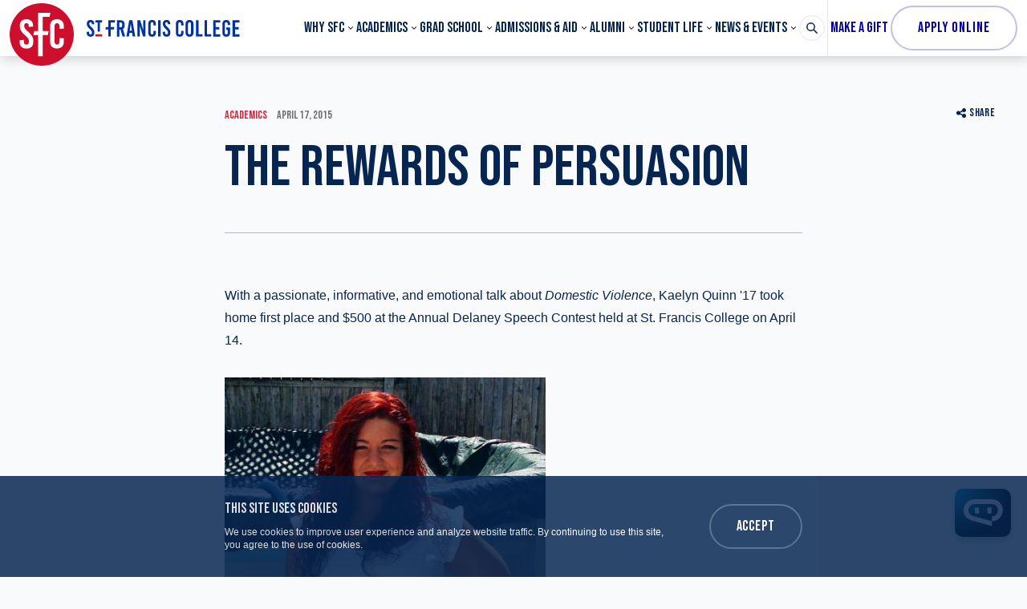

--- FILE ---
content_type: text/html; charset=UTF-8
request_url: https://www.sfc.edu/news/the-rewards-of-persuasion
body_size: 25681
content:


<!DOCTYPE html>
<html
	lang="en"
	prefix="og: http://ogp.me/ns# fb: http://ogp.me/ns/fb#"
	class=""	x-data="{ mobileMenuOpen: false, menu: '' }"
	x-init="$watch('menu', value => {
		if (value === 'search') {
			$nextTick(() => document.getElementById('header-search-input').focus());
		}
	})"
	@keydown.escape="menu = ''"
>	<head>
		<link rel="icon" href="/favicon.ico">
		<meta charset="utf-8">
		<meta name="viewport" content="width=device-width, initial-scale=1"><title>The Rewards of Persuasion | St. Francis College</title>
<script type="2e4f6c2db48f5b862179001b-text/javascript">dataLayer = [];
(function(w,d,s,l,i){w[l]=w[l]||[];w[l].push({'gtm.start':
new Date().getTime(),event:'gtm.js'});var f=d.getElementsByTagName(s)[0],
j=d.createElement(s),dl=l!='dataLayer'?'&l='+l:'';j.async=true;j.src=
'https://www.googletagmanager.com/gtm.js?id='+i+dl;f.parentNode.insertBefore(j,f);
})(window,document,'script','dataLayer','GTM-MSQMXCQJ');
</script><meta name="generator" content="SEOmatic">
<meta name="description" content="With a passionate, informative, and emotional talk about Domestic Violence, Kaelyn Quinn &#039;17 took home first place and $500 at the Annual Delaney Speech…">
<meta name="referrer" content="no-referrer-when-downgrade">
<meta name="robots" content="all">
<meta content="en_US" property="og:locale">
<meta content="St. Francis College" property="og:site_name">
<meta content="website" property="og:type">
<meta content="https://www.sfc.edu/news/the-rewards-of-persuasion" property="og:url">
<meta content="The Rewards of Persuasion" property="og:title">
<meta content="With a passionate, informative, and emotional talk about Domestic Violence, Kaelyn Quinn &#039;17 took home first place and $500 at the Annual Delaney Speech…" property="og:description">
<meta content="https://img.sfc.edu/content/uploads/delaney_kaelyn_quinn.jpg?auto=compress&amp;crop=focalpoint&amp;fit=crop&amp;fp-x=0.5&amp;fp-y=0.5&amp;h=630&amp;q=82&amp;w=1200&amp;s=707820ebea0479d9447056c96bff4eb7" property="og:image">
<meta content="1200" property="og:image:width">
<meta content="630" property="og:image:height">
<meta name="twitter:card" content="summary_large_image">
<meta name="twitter:creator" content="@">
<meta name="twitter:title" content="The Rewards of Persuasion">
<meta name="twitter:description" content="With a passionate, informative, and emotional talk about Domestic Violence, Kaelyn Quinn &#039;17 took home first place and $500 at the Annual Delaney Speech…">
<meta name="twitter:image" content="https://img.sfc.edu/content/uploads/delaney_kaelyn_quinn.jpg?auto=compress&amp;crop=focalpoint&amp;fit=crop&amp;fp-x=0.5&amp;fp-y=0.5&amp;h=418&amp;q=82&amp;w=800&amp;s=8e83f83a41cbcc6564e657bbf112e22c">
<meta name="twitter:image:width" content="800">
<meta name="twitter:image:height" content="418">
<link href="https://www.sfc.edu/news/the-rewards-of-persuasion" rel="canonical">
<link href="https://www.sfc.edu/" rel="home">
<link type="text/plain" href="https://www.sfc.edu/humans.txt" rel="author">				
						
		<link rel="dns-prefetch" href="https://www.sfc.edu/">
		<link rel="preconnect" href="https://www.sfc.edu/" crossorigin>

		<link rel="preload" href="https://cloud.typography.com/7718498/6642612/css/fonts.css" as="style">

		<link rel="preload" as="font" href="https://www.sfc.edu/dist/fonts/SuisseWorks-Bold-WebS.woff2" type="font/woff2" crossorigin="anonymous">
		<link rel="preload" as="font" href="https://www.sfc.edu/dist/fonts/SuisseWorks-BoldItalic-WebS.woff2" type="font/woff2" crossorigin="anonymous">

		<link rel="preconnect" href="https://fonts.googleapis.com">
		<link rel="preconnect" href="https://fonts.gstatic.com" crossorigin>
		<link href="https://fonts.googleapis.com/css2?family=Bebas+Neue&display=swap" rel="stylesheet">

		<link rel="stylesheet" href="https://cloud.typography.com/7718498/6642612/css/fonts.css">

		<link href="https://www.sfc.edu/dist/css/main.429a2984754bdf9885fe.css" rel="stylesheet">

		<link rel="alternate" type="application/rss+xml" href="https://www.sfc.edu/rss">		<meta name="google-site-verification" content="7oWxWj1PcrXJpFEjLiD7k7SKOPLQ5_AfBBfMaeviBZc" />		
		
		<!-- Google Tag Manager -->
		<script type="2e4f6c2db48f5b862179001b-text/javascript">(function(w,d,s,l,i){w[l]=w[l]||[];w[l].push({'gtm.start':
		new Date().getTime(),event:'gtm.js'});var f=d.getElementsByTagName(s)[0],
		j=d.createElement(s),dl=l!='dataLayer'?'&l='+l:'';j.async=true;j.src=
		'https://www.googletagmanager.com/gtm.js?id='+i+dl;f.parentNode.insertBefore(j,f);
		})(window,document,'script','dataLayer','GTM-KTML69L');</script>
		<!-- End Google Tag Manager -->

		<!-- Google Tag Manager -->
		<script type="2e4f6c2db48f5b862179001b-text/javascript">(function(w,d,s,l,i){w[l]=w[l]||[];w[l].push({'gtm.start':
		new Date().getTime(),event:'gtm.js'});var f=d.getElementsByTagName(s)[0],
		j=d.createElement(s),dl=l!='dataLayer'?'&l='+l:'';j.async=true;j.src=
		'https://www.googletagmanager.com/gtm.js?id='+i+dl;f.parentNode.insertBefore(j,f);
		})(window,document,'script','dataLayer','GTM-KHNQ9NG');</script>
		<!-- End Google Tag Manager -->

        <!-- Google Tag Manager -->
        <script type="2e4f6c2db48f5b862179001b-text/javascript">(function(w,d,s,l,i){w[l]=w[l]||[];w[l].push({'gtm.start':
        new Date().getTime(),event:'gtm.js'});var f=d.getElementsByTagName(s)[0],
        j=d.createElement(s),dl=l!='dataLayer'?'&l='+l:'';j.async=true;j.src=
        'https://www.googletagmanager.com/gtm.js?id='+i+dl;f.parentNode.insertBefore(j,f);
        })(window,document,'script','dataLayer','GTM-NFQ277B');</script>
        <!-- End Google Tag Manager -->

        <!-- Meta Pixel Code -->
        <script type="2e4f6c2db48f5b862179001b-text/javascript">
        !function(f,b,e,v,n,t,s)
        {if(f.fbq)return;n=f.fbq=function(){n.callMethod?
        n.callMethod.apply(n,arguments):n.queue.push(arguments)};
        if(!f._fbq)f._fbq=n;n.push=n;n.loaded=!0;n.version='2.0';
        n.queue=[];t=b.createElement(e);t.async=!0;
        t.src=v;s=b.getElementsByTagName(e)[0];
        s.parentNode.insertBefore(t,s)}(window, document,'script',
        'https://connect.facebook.net/en_US/fbevents.js');
        fbq('init', '1256087415985353');
        fbq('track', 'PageView');
        </script>
        <noscript><img height="1" width="1" style="display:none"
        src="https://www.facebook.com/tr?id=1256087415985353&ev=PageView&noscript=1"
        /></noscript>
        <!-- End Meta Pixel Code -->

		<script src="https://chat.answerquest.ai/embed.js" data-clientid="SFC" data-position='{"small":{"b":"50","r":"20"}, "big":{"b":"20","r":"20"}}' type="2e4f6c2db48f5b862179001b-text/javascript"></script>
	</head>

		<body
		class="font-sans antialiased bg-alabaster text-bluewhale"
		:class="{'font-sans antialiased bg-alabaster text-bluewhale': true, 'overflow-hidden': menu === 'search'}"
	><noscript><iframe src="https://www.googletagmanager.com/ns.html?id=GTM-MSQMXCQJ"
height="0" width="0" style="display:none;visibility:hidden"></iframe></noscript>


		
		<!-- Google Tag Manager (noscript) -->
		<noscript><iframe src="https://www.googletagmanager.com/ns.html?id=GTM-KTML69L"
		height="0" width="0" style="display:none;visibility:hidden"></iframe></noscript>
		<!-- End Google Tag Manager (noscript) -->

		<!-- Google Tag Manager (noscript) -->
		<noscript><iframe src="https://www.googletagmanager.com/ns.html?id=GTM-KHNQ9NG"
		height="0" width="0" style="display:none;visibility:hidden"></iframe></noscript>
		<!-- End Google Tag Manager (noscript) -->

        <!-- Google Tag Manager (noscript) -->
        <noscript><iframe src="https://www.googletagmanager.com/ns.html?id=GTM-NFQ277B"
        height="0" width="0" style="display:none;visibility:hidden"></iframe></noscript>
        <!-- End Google Tag Manager (noscript) -->				
		
    <div id="page-container">
		<a
			href="#content-container"
			class="absolute top-0 px-5 py-3 -ml-20 text-sm leading-5 tracking-wider text-white uppercase duration-300 ease-in-out transform -translate-y-12 cursor-pointer lg:ml-0 left-1/2 lg:left-0 focus:translate-y-0 z-60 font-display bg-bluewhale"
		>
			Skip to main content
		</a>

							
			
		
		<div class="relative">
										

<header class="top-0 z-50 w-full md:sticky">
	<div class="h-14 lg:h-70px">
		<div class="relative z-40 bg-white shadow-sm">
			<div class="box-content px-3 mx-auto max-w-header">
				<div class="flex items-center justify-between whitespace-nowrap">
					<div>
						<a href="https://www.sfc.edu/" class="flex items-center" aria-label="St. Francis College Homepage">
							<div class="relative z-30 pt-2 lg:pt-1 h-14 lg:h-70px headroom__logo">
								<svg class="w-14 lg:w-16 xl:w-20 h-auto" width="84" height="82" viewBox="0 0 84 82" fill="none" xmlns="http://www.w3.org/2000/svg"><path d="M42 0C18.8 0 0 18.352 0 41s18.8 41 42 41 42-18.352 42-41S65.2 0 42 0ZM30.933 49.33v1.822c0 5.532-3.533 8.396-8.866 8.396-5.4 0-9-3.06-9-8.526V48.55l5.6-.52v2.538c0 2.538 1.2 3.774 3.266 3.774 1.734 0 3.2-.91 3.2-3.58v-1.17c0-2.343-1.066-4.035-4.866-7.42-5.2-4.75-6.934-7.744-6.934-11.844v-.911c0-5.532 3.267-8.395 8.667-8.395s8.667 3.058 8.667 8.525v1.041l-5.6.52v-1.17c0-2.539-1-3.775-3-3.775-1.667 0-2.934.911-2.934 3.059V30c0 2.083 1.067 3.775 4.867 7.16 5.2 4.75 6.933 7.809 6.933 12.17ZM37.4 12.56h16l-1.067 5.272H43.2V36.64h7.867L50 41.846H43.2V69.57h-5.8V41.846h-6.333l1.066-5.271H37.4V12.56Zm27.933 21.086v-3.059c0-2.993-1.133-4.36-3.266-4.36-2.134 0-3.267 1.367-3.267 3.775v20.435c0 2.473 1.133 3.774 3.267 3.774 2.133 0 3.266-1.367 3.266-4.36v-4.165l5.6.26v4.49c0 5.662-3.333 8.981-9.066 8.981-5.667 0-8.934-3.319-8.934-8.98V30.002c0-5.662 3.267-8.981 8.934-8.981 5.666 0 9.066 3.319 9.066 8.98v3.385l-5.6.26Z" fill="#CE0E2D"/></svg>

							</div>
							<svg class="text-logoblue fill-current w-32 xl:w-40 xl:w-auto h-auto ml-2 xl:ml-4" width="191" height="22" viewBox="0 0 191 22" fill="none" xmlns="http://www.w3.org/2000/svg"><path d="M42.246 12.977h-1.41v8.653h-3.11V1.213h4.471c3.306 0 5.153 1.799 5.153 5.153v1.458c0 2.14-.778 3.695-2.187 4.473l2.82 9.284h-3.258l-2.479-8.604Zm-1.41-2.868H42.1c1.507 0 2.14-.778 2.14-2.528v-1.07c0-1.7-.681-2.527-2.14-2.527h-1.264v6.125ZM57.412 21.581l-.68-4.618h-3.403l-.68 4.618h-3.112l3.549-20.416h3.937l3.549 20.416h-3.16Zm-3.694-7.437h2.576L55.03 5.54h-.048l-1.264 8.604ZM70.245 21.581 66.211 8.067h-.049v13.514h-2.917V1.165h3.452l3.646 12.152h.048V1.165h2.917V21.58h-3.063ZM86.287 5.783V7.63l-2.965.146V6.123c0-1.653-.632-2.382-1.75-2.382-1.118 0-1.75.73-1.75 2.09v11.132c0 1.361.632 2.09 1.75 2.09 1.118 0 1.75-.729 1.75-2.381v-2.285l2.965.146v2.43c0 3.111-1.798 4.91-4.812 4.91-3.014 0-4.764-1.799-4.764-4.91V5.783c0-3.111 1.75-4.91 4.764-4.91 3.014 0 4.812 1.799 4.812 4.91ZM89.058 21.581V1.165h3.111V21.58h-3.111ZM104.176 5.54v.583l-2.966.292v-.632c0-1.41-.534-2.042-1.604-2.042-.923 0-1.555.486-1.555 1.653v.437c0 1.118.583 2.09 2.576 3.89 2.722 2.527 3.694 4.18 3.694 6.562v.972c0 3.014-1.895 4.57-4.715 4.57-2.868 0-4.764-1.653-4.764-4.667v-1.362l2.966-.291v1.41c0 1.36.631 2.041 1.75 2.041.923 0 1.701-.486 1.701-1.944v-.632c0-1.264-.583-2.236-2.576-4.035-2.723-2.528-3.695-4.18-3.695-6.417v-.486c0-3.014 1.75-4.57 4.618-4.57 2.868 0 4.57 1.654 4.57 4.668ZM120.704 5.783V7.63l-2.965.146V6.123c0-1.653-.632-2.382-1.75-2.382-1.118 0-1.75.73-1.75 2.09v11.132c0 1.361.632 2.09 1.75 2.09 1.118 0 1.75-.729 1.75-2.381v-2.285l2.965.146v2.43c0 3.111-1.798 4.91-4.812 4.91-3.014 0-4.764-1.799-4.764-4.91V5.783c0-3.111 1.75-4.91 4.764-4.91 3.062 0 4.812 1.799 4.812 4.91ZM133.197 6.026V16.72c0 3.209-1.896 5.153-5.007 5.153-3.111 0-5.007-1.945-5.007-5.153V6.026c0-3.209 1.896-5.153 5.007-5.153 3.111 0 5.007 1.944 5.007 5.153Zm-6.903.048v10.598c0 1.506.681 2.333 1.896 2.333 1.216 0 1.896-.826 1.896-2.333V6.074c0-1.507-.68-2.333-1.896-2.333-1.215 0-1.896.826-1.896 2.333ZM144.62 18.665v2.916h-8.264V1.165h3.111v17.5h5.153ZM155.266 18.665v2.916h-8.264V1.165h3.111v17.5h5.153ZM160.809 4.033v5.784h4.52v2.868h-4.52v6.077h5.59v2.868h-8.702V1.213h8.702v2.868h-5.59v-.048ZM178.794 5.783v1.41l-2.966.145V6.123c0-1.653-.631-2.382-1.798-2.382s-1.799.73-1.799 2.09v11.132c0 1.361.584 2.09 1.799 2.09 1.215 0 1.798-.729 1.798-2.381v-3.5h-1.75v-2.869h4.764v6.66c0 3.111-1.798 4.91-4.861 4.91-3.062 0-4.812-1.799-4.812-4.91V5.783c0-3.111 1.75-4.91 4.812-4.91 3.063 0 4.813 1.799 4.813 4.91ZM184.969 4.033v5.784h4.52v2.868h-4.52v6.077h5.59v2.868h-8.701V1.213h8.701v2.868h-5.59v-.048ZM9.433 5.54v.583l-2.965.292v-.632c0-1.41-.535-2.042-1.604-2.042-.924 0-1.556.486-1.556 1.653v.437c0 1.118.583 2.09 2.576 3.89 2.723 2.527 3.695 4.18 3.695 6.562v.972c0 3.014-1.896 4.57-4.716 4.57C1.996 21.824.1 20.171.1 17.157v-1.362l2.965-.291v1.41c0 1.36.632 2.041 1.75 2.041.923 0 1.701-.486 1.701-1.944v-.632c0-1.264-.583-2.236-2.576-4.035C1.218 9.817.245 8.165.245 5.928v-.486c0-3.014 1.75-4.57 4.619-4.57 2.868 0 4.569 1.654 4.569 4.668ZM35.051 4.033l.486-2.868H27.03v8.652h-3.11l-.487 2.868h3.597v8.896h3.063v-8.896h3.889l.486-2.868h-4.375V4.033h4.958Z" /><path d="M10.697 21.581h8.313l.486-2.868h-8.313l-.486 2.868Z" fill="#CE0E2D"/><path d="M19.496 1.165h-8.313l-.486 2.868h2.965v11.52h2.868V4.033h2.48l.486-2.868Z" /></svg>

						</a>
					</div>
					<div class="flex ml-auto lg:hidden print:hidden">
						<button type="button" @click="mobileMenuOpen = true" class="block">
							<svg class="fill-current w-4 h-4 p-px" viewBox="0 0 24 24"><rect x="0.5" y="2.5" width="23" height="3" rx="1" ry="1"/><rect x="0.5" y="10.5" width="23" height="3" rx="1" ry="1"/><rect x="0.5" y="18.5" width="23" height="3" rx="1" ry="1"/></svg>

						</button>
						<button type="button" class="ml-4" @click="menu = menu === 'search' ? '' : 'search'">
							<span x-show="menu !== 'search'">
								<svg class="fill-current w-4 h-4 p-px" viewBox="0 0 24 24"><path d="M23.384,21.619,16.855,15.09a9.284,9.284,0,1,0-1.768,1.768l6.529,6.529a1.266,1.266,0,0,0,1.768,0A1.251,1.251,0,0,0,23.384,21.619ZM2.75,9.5a6.75,6.75,0,1,1,6.75,6.75A6.758,6.758,0,0,1,2.75,9.5Z"/></svg>

							</span>
							<span x-show="menu === 'search'" x-cloak>
								<svg class="fill-current w-4 h-4 p-px" viewBox="0 0 24 24"><path d="M14.3,12.179a.25.25,0,0,1,0-.354l9.263-9.262A1.5,1.5,0,0,0,21.439.442L12.177,9.7a.25.25,0,0,1-.354,0L2.561.442A1.5,1.5,0,0,0,.439,2.563L9.7,11.825a.25.25,0,0,1,0,.354L.439,21.442a1.5,1.5,0,0,0,2.122,2.121L11.823,14.3a.25.25,0,0,1,.354,0l9.262,9.263a1.5,1.5,0,0,0,2.122-2.121Z"/></svg>

							</span>
						</button>
					</div>
					<div class="flex-1 hidden ml-8 xl:ml-20 lg:block main-nav-container">
						<nav aria-label="Main Navigation" class="main-nav js-main-nav">
							<ul class="flex items-center justify-between h-14 lg:h-70px">
																																													<li class="flex has-submenu" data-menu="why-sfc">
											<a href="https://www.sfc.edu/why-sfc" target="" aria-haspopup="true" aria-expanded="true" class="relative text-base leading-none uppercase group xl:text-lg font-display">Why SFC</a>
											<div
												class="absolute inset-x-0 z-20 hidden py-12 text-white transform shadow-lg js-menu top-full bg-navyblue lg:block"
												style="display: none;"
											>
												
<div class="max-w-screen-xl mx-auto px-6 md:px-10">
															<div class="grid grid-cols-3 gap-10">
																															<div>
																	<ul class="space-y-4">
																																					<li class="space-y-4">
																																									<a href="https://www.sfc.edu/why-sfc/history-and-mission" target="" class="flex font-serif font-bold items-top hover:opacity-75 focus:opacity-75">
																																													<svg class="fill-current w-5 h-5 p-px mr-3 mt-px flex-shrink-0" xmlns="http://www.w3.org/2000/svg" viewBox="0 0 24 24">
  <defs>
    <style>.ogjkfgsflb-a{fill:none;stroke:currentColor;stroke-linecap:round;stroke-linejoin:round;stroke-width:1.5px;}</style>
  </defs>
  <path class="ogjkfgsflb-a" d="M12,22.8V5.387S9.545,2.66,1.268,2.55A.514.514,0,0,0,.9,2.7a.526.526,0,0,0-.152.37V19.444a.516.516,0,0,0,.5.52C9.543,20.071,12,22.8,12,22.8"></path>
  <path class="ogjkfgsflb-a" d="M9,11.855A21.258,21.258,0,0,0,3.74,10.8"></path>
  <path class="ogjkfgsflb-a" d="M9,16.05A21.311,21.311,0,0,0,3.74,15"></path>
  <path class="ogjkfgsflb-a" d="M15,11.855A21.258,21.258,0,0,1,20.26,10.8"></path>
  <path class="ogjkfgsflb-a" d="M15,16.05A21.311,21.311,0,0,1,20.26,15"></path>
  <path class="ogjkfgsflb-a" d="M20.26,2.67c.76-.066,1.582-.108,2.472-.12a.514.514,0,0,1,.366.15.526.526,0,0,1,.152.37V19.444a.516.516,0,0,1-.5.52C14.457,20.071,12,22.8,12,22.8"></path>
  <path class="ogjkfgsflb-a" d="M12,22.8V5.387s1.143-1.27,4.5-2.111"></path>
  <path class="ogjkfgsflb-a" d="M20.25,7.8V1.2a24.031,24.031,0,0,0-3.75.6v6l1.875-1.5Z"></path>
</svg>

																																												<span class="flex-1 whitespace-normal">History &amp; Mission</span>
																					</a>
																																																											</li>
																																					<li class="space-y-4">
																																									<a href="https://www.sfc.edu/why-sfc/office-of-the-president/leadership" target="" class="flex font-serif font-bold items-top hover:opacity-75 focus:opacity-75">
																																													<svg class="fill-current w-5 h-5 p-px mr-3 mt-px flex-shrink-0" xmlns="http://www.w3.org/2000/svg" viewBox="0 0 24 24">
  <defs>
    <style>.imiwocurcy-a{fill:none;stroke:currentColor;stroke-linecap:round;stroke-linejoin:round;stroke-width:1.5px;}</style>
  </defs>
  <path class="imiwocurcy-a" d="M3.749,18.75V14.727a.477.477,0,0,1,.477-.477H19.772a.477.477,0,0,1,.477.477V18.75"></path>
  <line class="imiwocurcy-a" x1="11.999" y1="11.25" x2="11.999" y2="18.75"></line>
  <circle class="imiwocurcy-a" cx="3.749" cy="21" r="2.25"></circle>
  <circle class="imiwocurcy-a" cx="11.999" cy="21" r="2.25"></circle>
  <circle class="imiwocurcy-a" cx="20.249" cy="21" r="2.25"></circle>
  <circle class="imiwocurcy-a" cx="11.999" cy="3.75" r="3"></circle>
  <path class="imiwocurcy-a" d="M16.5,11.25A4.966,4.966,0,0,0,11.923,7.5a4.966,4.966,0,0,0-4.577,3.75"></path>
</svg>

																																												<span class="flex-1 whitespace-normal">Leadership</span>
																					</a>
																																																											</li>
																																					<li class="space-y-4">
																																									<a href="https://www.sfc.edu/why-sfc/board-of-trustees" target="" class="flex font-serif font-bold items-top hover:opacity-75 focus:opacity-75">
																																													<svg id="uhwallobjq-Regular" class="fill-current w-5 h-5 p-px mr-3 mt-px flex-shrink-0" xmlns="http://www.w3.org/2000/svg" viewBox="0 0 24 24">
  <defs>
    <style>.uhwallobjq-cls-1{fill:none;stroke:currentColor;stroke-linecap:round;stroke-linejoin:round;stroke-width:1.5px;}</style>
  </defs>
  <rect class="uhwallobjq-cls-1" x="11.25" y="14.25" width="12" height="9" rx="0.75" ry="0.75"></rect>
  <line class="uhwallobjq-cls-1" x1="11.25" y1="17.25" x2="23.25" y2="17.25"></line>
  <line class="uhwallobjq-cls-1" x1="17.25" y1="17.25" x2="17.25" y2="18.75"></line>
  <path class="uhwallobjq-cls-1" d="M18,11.25H16.5a1.5,1.5,0,0,0-1.5,1.5v1.5h4.5v-1.5A1.5,1.5,0,0,0,18,11.25Z"></path>
  <circle class="uhwallobjq-cls-1" cx="5.25" cy="3.75" r="3"></circle>
  <path class="uhwallobjq-cls-1" d="M9.19,10.575A4.5,4.5,0,0,0,.75,12.75v3h1.5L3,23.25H7.5l.51-5.1"></path>
</svg>

																																												<span class="flex-1 whitespace-normal">Board of Trustees</span>
																					</a>
																																																											</li>
																																					<li class="space-y-4">
																																									<a href="https://www.sfc.edu/why-sfc/careers-at-sfc" target="" class="flex font-serif font-bold items-top hover:opacity-75 focus:opacity-75">
																																													<svg class="fill-current w-5 h-5 p-px mr-3 mt-px flex-shrink-0" xmlns="http://www.w3.org/2000/svg" viewBox="0 0 24 24">
  <defs>
    <style>.iznxmxdzgb-a{fill:none;stroke:currentColor;stroke-linecap:round;stroke-linejoin:round;stroke-width:1.5px;}</style>
  </defs>
  <circle class="iznxmxdzgb-a" cx="4.504" cy="17.625" r="2.625"></circle>
  <path class="iznxmxdzgb-a" d="M8.254,23.25a4.25,4.25,0,0,0-7.5,0"></path>
  <circle class="iznxmxdzgb-a" cx="19.504" cy="17.625" r="2.625"></circle>
  <path class="iznxmxdzgb-a" d="M23.254,23.25a4.25,4.25,0,0,0-7.5,0"></path>
  <circle class="iznxmxdzgb-a" cx="12.004" cy="3.375" r="2.625"></circle>
  <path class="iznxmxdzgb-a" d="M15.253,8.25a4.269,4.269,0,0,0-6.5,0"></path>
  <path class="iznxmxdzgb-a" d="M9.055,19.707A8.28,8.28,0,0,0,15,19.689"></path>
  <path class="iznxmxdzgb-a" d="M6.353,6a8.216,8.216,0,0,0-2.6,6c0,.253.015.5.038.75"></path>
  <path class="iznxmxdzgb-a" d="M20.216,12.75c.023-.248.038-.5.038-.75a8.216,8.216,0,0,0-2.6-6"></path>
  <circle class="iznxmxdzgb-a" cx="12.004" cy="13.5" r="2.25"></circle>
  <line class="iznxmxdzgb-a" x1="14.254" y1="13.5" x2="15.754" y2="13.5"></line>
  <line class="iznxmxdzgb-a" x1="8.254" y1="13.5" x2="9.754" y2="13.5"></line>
  <line class="iznxmxdzgb-a" x1="12.004" y1="15.75" x2="12.004" y2="17.25"></line>
  <line class="iznxmxdzgb-a" x1="12.004" y1="9.75" x2="12.004" y2="11.25"></line>
  <line class="iznxmxdzgb-a" x1="13.595" y1="15.091" x2="14.656" y2="16.151"></line>
  <line class="iznxmxdzgb-a" x1="9.352" y1="10.848" x2="10.413" y2="11.909"></line>
  <line class="iznxmxdzgb-a" x1="10.413" y1="15.091" x2="9.352" y2="16.151"></line>
  <line class="iznxmxdzgb-a" x1="14.656" y1="10.848" x2="13.595" y2="11.909"></line>
</svg>

																																												<span class="flex-1 whitespace-normal">Careers at SFC</span>
																					</a>
																																																											</li>
																																			</ul>
																</div>
																															<div>
																	<ul class="space-y-4">
																																					<li class="space-y-4">
																																									<a href="https://www.sfc.edu/why-sfc/belonging-engagement" target="" class="flex font-serif font-bold items-top hover:opacity-75 focus:opacity-75">
																																													<svg id="iyjjuozdur-Regular" class="fill-current w-5 h-5 p-px mr-3 mt-px flex-shrink-0" xmlns="http://www.w3.org/2000/svg" viewBox="0 0 24 24">
  <defs>
    <style>.iyjjuozdur-cls-1{fill:none;stroke:currentColor;stroke-linecap:round;stroke-linejoin:round;stroke-width:1.5px;}</style>
  </defs>
  <circle class="iyjjuozdur-cls-1" cx="3.375" cy="16.875" r="2.625"></circle>
  <circle class="iyjjuozdur-cls-1" cx="20.625" cy="16.875" r="2.625"></circle>
  <circle class="iyjjuozdur-cls-1" cx="12" cy="16.875" r="2.625"></circle>
  <path class="iyjjuozdur-cls-1" d="M7.688,23.25A4.585,4.585,0,0,0,.75,21.083"></path>
  <path class="iyjjuozdur-cls-1" d="M16.313,23.25a4.584,4.584,0,0,1,6.937-2.167"></path>
  <path class="iyjjuozdur-cls-1" d="M16.313,23.25a4.6,4.6,0,0,0-8.626,0"></path>
  <path class="iyjjuozdur-cls-1" d="M14.25,11.25S15,7.5,18,6.75"></path>
  <line class="iyjjuozdur-cls-1" x1="20.25" y1="6" x2="23.25" y2="6"></line>
  <line class="iyjjuozdur-cls-1" x1="21.75" y1="4.5" x2="21.75" y2="7.5"></line>
  <path class="iyjjuozdur-cls-1" d="M9.75,11.25S9,7.5,6,6.75"></path>
  <line class="iyjjuozdur-cls-1" x1="3.75" y1="6" x2="0.75" y2="6"></line>
  <line class="iyjjuozdur-cls-1" x1="2.25" y1="4.5" x2="2.25" y2="7.5"></line>
  <line class="iyjjuozdur-cls-1" x1="10.5" y1="2.25" x2="13.5" y2="2.25"></line>
  <line class="iyjjuozdur-cls-1" x1="12" y1="0.75" x2="12" y2="3.75"></line>
  <line class="iyjjuozdur-cls-1" x1="12" y1="11.25" x2="12" y2="6.75"></line>
</svg>

																																												<span class="flex-1 whitespace-normal">Office of Belonging and Engagement</span>
																					</a>
																																																											</li>
																																					<li class="space-y-4">
																																									<a href="https://www.sfc.edu/why-sfc/sfc-170" target="" class="flex font-serif font-bold items-top hover:opacity-75 focus:opacity-75">
																																													<svg id="bbpfwbzbri-Regular" class="fill-current w-5 h-5 p-px mr-3 mt-px flex-shrink-0" xmlns="http://www.w3.org/2000/svg" viewBox="0 0 24 24">
  <defs>
    <style>.bbpfwbzbri-cls-1{fill:none;stroke:currentColor;stroke-linecap:round;stroke-linejoin:round;stroke-width:1.5px;fill-rule:evenodd;}</style>
  </defs>
  <path class="bbpfwbzbri-cls-1" d="M16.778,12.25l-4.517-7.1A.751.751,0,0,1,12.894,4h4.561a1.5,1.5,0,0,1,1.265.7l4.3,6.75a1.5,1.5,0,0,1,0,1.61l-4.3,6.75a1.5,1.5,0,0,1-1.265.7H12.894a.751.751,0,0,1-.633-1.153Z"></path>
  <path class="bbpfwbzbri-cls-1" d="M5.384,12.25.867,5.153A.751.751,0,0,1,1.5,4H6.06a1.5,1.5,0,0,1,1.266.7l4.3,6.75a1.5,1.5,0,0,1,0,1.61l-4.3,6.75a1.5,1.5,0,0,1-1.266.7H1.5a.751.751,0,0,1-.633-1.153Z"></path>
</svg>

																																												<span class="flex-1 whitespace-normal">SFC 170 | Five-Year Strategic Vision</span>
																					</a>
																																																											</li>
																																					<li class="space-y-4">
																																									<a href="https://www.sfc.edu/student-life/mission-ministry-interfaith-dialogue" target="" class="flex font-serif font-bold items-top hover:opacity-75 focus:opacity-75">
																																													<svg class="fill-current w-5 h-5 p-px mr-3 mt-px flex-shrink-0" xmlns="http://www.w3.org/2000/svg" viewBox="0 0 24 24">
  <defs>
    <style>.ngrwxqhssw-a{fill:none;stroke:currentColor;stroke-linecap:round;stroke-linejoin:round;stroke-width:1.5px;}</style>
  </defs>
  <circle class="ngrwxqhssw-a" cx="12" cy="12" r="10.5"></circle>
  <path class="ngrwxqhssw-a" d="M18.974,14.731A7.472,7.472,0,0,0,13.5,4.651V9.257Z"></path>
  <path class="ngrwxqhssw-a" d="M13.5,13.5v5.849a7.463,7.463,0,0,0,3.785-2.065Z"></path>
  <path class="ngrwxqhssw-a" d="M5.026,14.731A7.472,7.472,0,0,1,10.5,4.651V9.257Z"></path>
  <path class="ngrwxqhssw-a" d="M10.5,13.5v5.849a7.463,7.463,0,0,1-3.785-2.065Z"></path>
</svg>

																																												<span class="flex-1 whitespace-normal">Mission, Ministry &amp; Interfaith Dialogue</span>
																					</a>
																																																											</li>
																																			</ul>
																</div>
																															<div>
																	<ul class="space-y-4">
																																					<li class="space-y-4">
																																									<a href="https://www.sfc.edu/why-sfc/external-affairs/office-of-government-and-community-affairs" target="" class="flex font-serif font-bold items-top hover:opacity-75 focus:opacity-75">
																																													<svg class="fill-current w-5 h-5 p-px mr-3 mt-px flex-shrink-0" xmlns="http://www.w3.org/2000/svg" viewBox="0 0 24 24">
  <defs>
    <style>.adaokwlnkb-a{fill:none;stroke:currentColor;stroke-linecap:round;stroke-linejoin:round;stroke-width:1.5px;}</style>
  </defs>
  <circle class="adaokwlnkb-a" cx="11.999" cy="9.75" r="2.25"></circle>
  <path class="adaokwlnkb-a" d="M15.749,15.75a4.047,4.047,0,0,0-3.75-3,4.047,4.047,0,0,0-3.75,3"></path>
  <circle class="adaokwlnkb-a" cx="11.999" cy="2.625" r="1.875"></circle>
  <circle class="adaokwlnkb-a" cx="21.374" cy="12" r="1.875"></circle>
  <circle class="adaokwlnkb-a" cx="11.999" cy="21.375" r="1.875"></circle>
  <circle class="adaokwlnkb-a" cx="2.624" cy="12" r="1.875"></circle>
  <path class="adaokwlnkb-a" d="M16.5,4.2a9.041,9.041,0,0,1,3.3,3.3"></path>
  <path class="adaokwlnkb-a" d="M19.8,16.5a9.041,9.041,0,0,1-3.3,3.3"></path>
  <path class="adaokwlnkb-a" d="M7.5,19.8a9.041,9.041,0,0,1-3.3-3.3"></path>
  <path class="adaokwlnkb-a" d="M4.2,7.5A9.041,9.041,0,0,1,7.5,4.2"></path>
</svg>

																																												<span class="flex-1 whitespace-normal">Office of Government and Community Affairs</span>
																					</a>
																																																											</li>
																																					<li class="space-y-4">
																																									<a href="https://www.sfc.edu/why-sfc/office-of-institutional-effectiveness-accreditation" target="" class="flex font-serif font-bold items-top hover:opacity-75 focus:opacity-75">
																																													<svg class="fill-current w-5 h-5 p-px mr-3 mt-px flex-shrink-0" xmlns="http://www.w3.org/2000/svg" viewBox="0 0 24 24">
  <defs>
    <style>.auqqqvblxe-a{fill:none;stroke:currentColor;stroke-linecap:round;stroke-linejoin:round;stroke-width:1.5px;}</style>
  </defs>
  <ellipse class="auqqqvblxe-a" cx="4.5" cy="3.001" rx="3.75" ry="2.25"></ellipse>
  <path class="auqqqvblxe-a" d="M.75,3V7.5c0,1.242,1.679,2.25,3.75,2.25S8.25,8.743,8.25,7.5V3"></path>
  <ellipse class="auqqqvblxe-a" cx="4.5" cy="16.501" rx="3.75" ry="2.25"></ellipse>
  <path class="auqqqvblxe-a" d="M.75,16.5V21c0,1.242,1.679,2.25,3.75,2.25S8.25,22.243,8.25,21V16.5"></path>
  <ellipse class="auqqqvblxe-a" cx="19.5" cy="3.001" rx="3.75" ry="2.25"></ellipse>
  <path class="auqqqvblxe-a" d="M15.75,3V7.5c0,1.242,1.679,2.25,3.75,2.25s3.75-1.008,3.75-2.25V3"></path>
  <ellipse class="auqqqvblxe-a" cx="19.5" cy="16.501" rx="3.75" ry="2.25"></ellipse>
  <path class="auqqqvblxe-a" d="M15.75,16.5V21c0,1.242,1.679,2.25,3.75,2.25s3.75-1.008,3.75-2.25V16.5"></path>
  <line class="auqqqvblxe-a" x1="8.041" y1="8.244" x2="15.831" y2="16.034"></line>
  <line class="auqqqvblxe-a" x1="8.25" y1="16.5" x2="16.191" y2="8.56"></line>
</svg>

																																												<span class="flex-1 whitespace-normal">Office of Institutional Effectiveness &amp; Accreditation</span>
																					</a>
																																																											</li>
																																					<li class="space-y-4">
																																									<a href="https://www.sfc.edu/why-sfc/contact" target="" class="flex font-serif font-bold items-top hover:opacity-75 focus:opacity-75">
																																													<svg class="fill-current w-5 h-5 p-px mr-3 mt-px flex-shrink-0" xmlns="http://www.w3.org/2000/svg" viewBox="0 0 24 24">
  <defs>
    <style>.onpqigxmcm-a{fill:none;stroke:currentColor;stroke-linecap:round;stroke-linejoin:round;stroke-width:1.5px;}</style>
  </defs>
  <circle class="onpqigxmcm-a" cx="17.25" cy="17.25" r="6"></circle>
  <line class="onpqigxmcm-a" x1="17.25" y1="20.25" x2="17.25" y2="14.25"></line>
  <line class="onpqigxmcm-a" x1="17.25" y1="14.25" x2="15" y2="16.5"></line>
  <line class="onpqigxmcm-a" x1="17.25" y1="14.25" x2="19.5" y2="16.5"></line>
  <path class="onpqigxmcm-a" d="M8.25,15.75h-6a1.5,1.5,0,0,1-1.5-1.5v-12A1.5,1.5,0,0,1,2.25.75h18a1.5,1.5,0,0,1,1.5,1.5V9"></path>
  <path class="onpqigxmcm-a" d="M21.411,1.3,13.267,7.564a3.308,3.308,0,0,1-4.034,0L1.089,1.3"></path>
</svg>

																																												<span class="flex-1 whitespace-normal">Contact</span>
																					</a>
																																																											</li>
																																			</ul>
																</div>
																													</div>
													</div>
											</div>
										</li>
																																																						<li class="flex has-submenu" data-menu="academics">
											<a href="https://www.sfc.edu/academics" target="" aria-haspopup="true" aria-expanded="true" class="relative text-base leading-none uppercase group xl:text-lg font-display">Academics</a>
											<div
												class="absolute inset-x-0 z-20 hidden py-12 text-white transform shadow-lg js-menu top-full bg-navyblue lg:block"
												style="display: none;"
											>
												
<div class="max-w-screen-xl mx-auto px-6 md:px-10">
															<div class="grid grid-cols-3 gap-10">
																															<div>
																	<ul class="space-y-4">
																																					<li class="space-y-4">
																																									<a href="https://www.sfc.edu/academics" target="" class="flex font-serif font-bold items-top hover:opacity-75 focus:opacity-75">
																																													<svg class="fill-current w-5 h-5 p-px mr-3 mt-px flex-shrink-0" xmlns="http://www.w3.org/2000/svg" viewBox="0 0 24 24">
  <defs>
    <style>.abfdkbawqk-a{fill:none;stroke:currentColor;stroke-linecap:round;stroke-linejoin:round;stroke-width:1.5px;}</style>
  </defs>
  <rect class="abfdkbawqk-a" x="0.75" y="0.75" width="22.5" height="22.5" rx="1" ry="1"></rect>
  <line class="abfdkbawqk-a" x1="12" y1="0.75" x2="12" y2="23.25"></line>
  <line class="abfdkbawqk-a" x1="0.75" y1="12" x2="23.25" y2="12"></line>
  <line class="abfdkbawqk-a" x1="9" y1="5.25" x2="9" y2="7.5"></line>
  <line class="abfdkbawqk-a" x1="9" y1="16.5" x2="9" y2="18.75"></line>
  <line class="abfdkbawqk-a" x1="20.25" y1="16.5" x2="20.25" y2="18.75"></line>
  <polyline class="abfdkbawqk-a" points="12 5.25 15 5.25 15 12"></polyline>
  <polyline class="abfdkbawqk-a" points="15 5.25 18 5.25 18 12"></polyline>
  <polyline class="abfdkbawqk-a" points="21 12 18 5.25 21 3.75 23.25 9"></polyline>
</svg>

																																												<span class="flex-1 whitespace-normal">Browse Academic Divisions</span>
																					</a>
																																																													<ul class="pl-5 space-y-2 text-xs font-medium border-l border-white border-opacity-30">
																																													<li><a href="https://www.sfc.edu/academics/divisions/business-accounting-entrepreneurship" target="" class="hover:opacity-75 hover:underline focus:opacity-75 focus:underline">Business, Accounting &amp; Entrepreneurship</a></li>
																																													<li><a href="https://www.sfc.edu/academics/divisions/science-health-science" target="" class="hover:opacity-75 hover:underline focus:opacity-75 focus:underline">Science &amp; Health Science</a></li>
																																													<li><a href="https://www.sfc.edu/academics/divisions/human-science-sociocultural-studies-social-justice" target="" class="hover:opacity-75 hover:underline focus:opacity-75 focus:underline">Human Science, Sociocultural Studies &amp; Social Justice</a></li>
																																													<li><a href="https://www.sfc.edu/academics/divisions/interdisciplinary-humanities-education" target="" class="hover:opacity-75 hover:underline focus:opacity-75 focus:underline">Interdisciplinary Studies, Humanities &amp; Education</a></li>
																																											</ul>
																																							</li>
																																			</ul>
																</div>
																															<div>
																	<ul class="space-y-4">
																																					<li class="space-y-4">
																																									<a href="https://www.sfc.edu/academics" target="" class="flex font-serif font-bold items-top hover:opacity-75 focus:opacity-75">
																																													<svg class="fill-current w-5 h-5 p-px mr-3 mt-px flex-shrink-0" xmlns="http://www.w3.org/2000/svg" viewBox="0 0 24 24">
  <defs>
    <style>.hsyaiuyxjl-a{fill:none;stroke:currentColor;stroke-linecap:round;stroke-linejoin:round;stroke-width:1.5px;}</style>
  </defs>
  <rect class="hsyaiuyxjl-a" x="8.761" y="7.425" width="9" height="4.5" transform="translate(-2.957 12.211) rotate(-45)"></rect>
  <path class="hsyaiuyxjl-a" d="M21.747,4.371l1.06,1.061a1.5,1.5,0,0,1,0,2.121l-4.773,4.773"></path>
  <path class="hsyaiuyxjl-a" d="M18.034,8.084l3.713-3.713a1.5,1.5,0,0,0,0-2.121L20.686,1.189a1.5,1.5,0,0,0-2.121,0L14.852,4.9"></path>
  <path class="hsyaiuyxjl-a" d="M10.079,16.039c-.878.878-4.242,1.06-4.242,1.06s.182-3.364,1.06-4.242a2.25,2.25,0,0,1,3.182,3.182Z"></path>
  <path class="hsyaiuyxjl-a" d="M3.747,18.75H3a2.25,2.25,0,0,0,0,4.5h15.75"></path>
</svg>

																																												<span class="flex-1 whitespace-normal">Browse Departments</span>
																					</a>
																																																											</li>
																																					<li class="space-y-4">
																																									<a href="https://www.sfc.edu/academics/degrees" target="" class="flex font-serif font-bold items-top hover:opacity-75 focus:opacity-75">
																																													<svg class="fill-current w-5 h-5 p-px mr-3 mt-px flex-shrink-0" xmlns="http://www.w3.org/2000/svg" viewBox="0 0 24 24">
  <defs>
    <style>.asxeljfyke-a{fill:none;stroke:currentColor;stroke-linecap:round;stroke-linejoin:round;stroke-width:1.5px;}</style>
  </defs>
  <polyline class="asxeljfyke-a" points="11.25 17.25 0.75 17.25 0.75 0.75 23.25 0.75 23.25 5.25"></polyline>
  <line class="asxeljfyke-a" x1="0.75" y1="9.75" x2="8.25" y2="17.25"></line>
  <line class="asxeljfyke-a" x1="15.75" y1="0.75" x2="20.25" y2="5.25"></line>
  <path class="asxeljfyke-a" d="M16.237,16.483l-.8,5.879a.751.751,0,0,0,1.269.666l2.049-2.05,2.049,2.05a.751.751,0,0,0,1.269-.666l-.8-5.879"></path>
  <circle class="asxeljfyke-a" cx="18.75" cy="12.75" r="4.5"></circle>
  <line class="asxeljfyke-a" x1="0.75" y1="8.25" x2="8.25" y2="0.75"></line>
  <line class="asxeljfyke-a" x1="18.75" y1="12.375" x2="18.75" y2="12.375"></line>
  <path class="asxeljfyke-a" d="M18.75,12.375a.375.375,0,1,0,.375.375.375.375,0,0,0-.375-.375"></path>
</svg>

																																												<span class="flex-1 whitespace-normal">Browse Degree Type A-Z</span>
																					</a>
																																																											</li>
																																					<li class="space-y-4">
																																									<a href="https://www.sfc.edu/academics/prior-learning-credits-and-equivalencies" target="" class="flex font-serif font-bold items-top hover:opacity-75 focus:opacity-75">
																																													<svg class="fill-current w-5 h-5 p-px mr-3 mt-px flex-shrink-0" xmlns="http://www.w3.org/2000/svg" viewBox="0 0 24 24">
  <defs>
    <style>.brzviicdiz-a{fill:none;stroke:currentColor;stroke-linecap:round;stroke-linejoin:round;stroke-width:1.5px;}</style>
  </defs>
  <polyline class="brzviicdiz-a" points="14.813 11.048 14.813 14.798 12 15.736 9.188 14.798 9.188 11.048"></polyline>
  <polygon class="brzviicdiz-a" points="17.625 10.111 12 8.236 6.375 10.111 12 11.986 17.625 10.111"></polygon>
  <line class="brzviicdiz-a" x1="6.375" y1="10.111" x2="6.375" y2="13.286"></line>
  <path class="brzviicdiz-a" d="M20.986,12.485A9,9,0,0,0,5.636,5.622l-.53.53"></path>
  <path class="brzviicdiz-a" d="M3.014,11.487a9,9,0,0,0,15.35,6.863l.53-.531"></path>
  <polyline class="brzviicdiz-a" points="15.712 17.819 18.894 17.819 18.894 21.001"></polyline>
  <polyline class="brzviicdiz-a" points="8.288 6.152 5.106 6.152 5.106 2.97"></polyline>
</svg>

																																												<span class="flex-1 whitespace-normal">Prior Learning Credits &amp; Equivalencies</span>
																					</a>
																																																											</li>
																																					<li class="space-y-4">
																																									<a href="https://www.sfc.edu/academics/career-pathways-articulation-agreements" target="" class="flex font-serif font-bold items-top hover:opacity-75 focus:opacity-75">
																																													<svg class="fill-current w-5 h-5 p-px mr-3 mt-px flex-shrink-0" xmlns="http://www.w3.org/2000/svg" viewBox="0 0 24 24">
  <defs>
    <style>.bzhxvabcaa-a{fill:none;stroke:currentColor;stroke-linecap:round;stroke-linejoin:round;stroke-width:1.5px;}</style>
  </defs>
  <path class="bzhxvabcaa-a" d="M20.25,12.216a5.279,5.279,0,0,0,1.819-1.425"></path>
  <path class="bzhxvabcaa-a" d="M23.223,7.957a5.3,5.3,0,0,0-.3-2.291"></path>
  <path class="bzhxvabcaa-a" d="M21.07,3.228a5.1,5.1,0,0,0-2.123-.908"></path>
  <path class="bzhxvabcaa-a" d="M3.642,13.292A5.151,5.151,0,0,0,1.789,14.85"></path>
  <path class="bzhxvabcaa-a" d="M.752,17.883a5.146,5.146,0,0,0,.516,2.364"></path>
  <path class="bzhxvabcaa-a" d="M3.468,22.579a5.261,5.261,0,0,0,2.335.638"></path>
  <line class="bzhxvabcaa-a" x1="11.247" y1="8.229" x2="11.247" y2="23.229"></line>
  <polyline class="bzhxvabcaa-a" points="8.384 11.093 11.247 8.229 14.111 11.093"></polyline>
  <circle class="bzhxvabcaa-a" cx="11.247" cy="2.979" r="2.25"></circle>
</svg>

																																												<span class="flex-1 whitespace-normal">Career Pathways &amp; Articulation Agreements</span>
																					</a>
																																																											</li>
																																			</ul>
																</div>
																															<div>
																	<ul class="space-y-4">
																																					<li class="space-y-4">
																																																													<ul class="pl-5 space-y-2 text-xs font-medium border-l border-white border-opacity-30">
																																													<li><a href="https://www.sfc.edu/academics/general-education-program" target="" class="hover:opacity-75 hover:underline focus:opacity-75 focus:underline">General Education Program</a></li>
																																													<li><a href="https://www.sfc.edu/academics/academic-calendar" target="" class="hover:opacity-75 hover:underline focus:opacity-75 focus:underline">Academic Calendar</a></li>
																																													<li><a href="https://www.sfc.edu/academics/faculty-directory" target="" class="hover:opacity-75 hover:underline focus:opacity-75 focus:underline">Faculty Directory</a></li>
																																													<li><a href="https://www.sfc.edu/academics/online-learning" target="" class="hover:opacity-75 hover:underline focus:opacity-75 focus:underline">Online Learning</a></li>
																																													<li><a href="https://www.sfc.edu/academics/internationalstudy/studyabroad" target="" class="hover:opacity-75 hover:underline focus:opacity-75 focus:underline">Study Abroad</a></li>
																																													<li><a href="https://assets.sfc.edu/content/uploads/SFC-Catalogue-2024-2025.pdf" target="_blank" class="hover:opacity-75 hover:underline focus:opacity-75 focus:underline">Course Catalogue </a></li>
																																													<li><a href="https://library.sfc.edu/home" target="_blank" class="hover:opacity-75 hover:underline focus:opacity-75 focus:underline">Library</a></li>
																																											</ul>
																																							</li>
																																			</ul>
																</div>
																													</div>
													</div>
											</div>
										</li>
																																																						<li class="flex has-submenu" data-menu="graduate">
											<a href="https://www.sfc.edu/admissions-aid/graduate" target="" aria-haspopup="true" aria-expanded="true" class="relative text-base leading-none uppercase group xl:text-lg font-display">Grad School</a>
											<div
												class="absolute inset-x-0 z-20 hidden py-12 text-white transform shadow-lg js-menu top-full bg-navyblue lg:block"
												style="display: none;"
											>
												
<div class="max-w-screen-xl mx-auto px-6 md:px-10">
															<div class="grid grid-cols-3 gap-10">
																															<div>
																	<ul class="space-y-4">
																																					<li class="space-y-4">
																																									<a href="https://www.sfc.edu/admissions-aid/graduate" target="" class="flex font-serif font-bold items-top hover:opacity-75 focus:opacity-75">
																																												<span class="flex-1 whitespace-normal">St. Francis Graduate School of Advanced Studies</span>
																					</a>
																																																											</li>
																																					<li class="space-y-4">
																																									<a href="https://www.sfc.edu/student-life/grad-international-student-services" target="" class="flex font-serif font-bold items-top hover:opacity-75 focus:opacity-75">
																																												<span class="flex-1 whitespace-normal">Graduate Student Services</span>
																					</a>
																																																											</li>
																																			</ul>
																</div>
																															<div>
																	<ul class="space-y-4">
																																					<li class="space-y-4">
																																																											</li>
																																					<li class="space-y-4">
																																																											</li>
																																			</ul>
																</div>
																															<div>
																	<ul class="space-y-4">
																																					<li class="space-y-4">
																																																											</li>
																																			</ul>
																</div>
																													</div>
													</div>
											</div>
										</li>
																																																						<li class="flex has-submenu" data-menu="admissions-aid">
											<a href="https://www.sfc.edu/admissions-aid" target="" aria-haspopup="true" aria-expanded="true" class="relative text-base leading-none uppercase group xl:text-lg font-display">Admissions &amp; Aid</a>
											<div
												class="absolute inset-x-0 z-20 hidden py-12 text-white transform shadow-lg js-menu top-full bg-navyblue lg:block"
												style="display: none;"
											>
												
<div class="max-w-screen-xl mx-auto px-6 md:px-10">
															<div class="grid grid-cols-3 gap-10">
																															<div>
																	<ul class="space-y-4">
																																					<li class="space-y-4">
																																									<a href="https://www.sfc.edu/admissions-aid/firstyear" target="" class="flex font-serif font-bold items-top hover:opacity-75 focus:opacity-75">
																																													<svg class="fill-current w-5 h-5 p-px mr-3 mt-px flex-shrink-0" xmlns="http://www.w3.org/2000/svg" viewBox="0 0 24 24">
  <defs>
    <style>.leoneutpgp-a{fill:none;stroke:currentColor;stroke-linecap:round;stroke-linejoin:round;stroke-width:1.5px;}</style>
  </defs>
  <rect class="leoneutpgp-a" x="0.75" y="17.25" width="22.5" height="6" rx="1.5" ry="1.5"></rect>
  <line class="leoneutpgp-a" x1="3.75" y1="20.25" x2="15.75" y2="20.25"></line>
  <path class="leoneutpgp-a" d="M19.125,20.25a.375.375,0,0,1,.375-.375"></path>
  <path class="leoneutpgp-a" d="M19.5,20.625a.375.375,0,0,1-.375-.375"></path>
  <path class="leoneutpgp-a" d="M19.875,20.25a.375.375,0,0,1-.375.375"></path>
  <path class="leoneutpgp-a" d="M19.5,19.875a.375.375,0,0,1,.375.375"></path>
  <path class="leoneutpgp-a" d="M10.24.75h0c1.48,0,2.51,1.5,2.51,3.75"></path>
  <path class="leoneutpgp-a" d="M14.861,3.75,12.75,4.5l-1.959-.75a3.03,3.03,0,0,0-3.55.442,3.749,3.749,0,0,1-1.083,5.922c.706,2.985,2.485,5.39,4.316,5.629a1,1,0,0,0,.572-.115l1.4-.7a1.078,1.078,0,0,1,.959,0l1.395.7a1.006,1.006,0,0,0,.572.115c1.989-.26,4.326-3.076,4.883-6.414C20.721,6.5,19.055,1.888,14.861,3.75Z"></path>
</svg>

																																												<span class="flex-1 whitespace-normal">First Year</span>
																					</a>
																																																											</li>
																																					<li class="space-y-4">
																																									<a href="https://www.sfc.edu/admissions-aid/transfer" target="" class="flex font-serif font-bold items-top hover:opacity-75 focus:opacity-75">
																																													<svg class="fill-current w-5 h-5 p-px mr-3 mt-px flex-shrink-0" xmlns="http://www.w3.org/2000/svg" viewBox="0 0 24 24">
  <defs>
    <style>.jrrnbjuugr-a{fill:none;stroke:currentColor;stroke-linecap:round;stroke-linejoin:round;stroke-width:1.5px;}</style>
  </defs>
  <line class="jrrnbjuugr-a" x1="10.5" y1="15" x2="23.25" y2="15"></line>
  <polyline class="jrrnbjuugr-a" points="20.25 12 23.25 15 20.25 18"></polyline>
  <line class="jrrnbjuugr-a" x1="13.5" y1="9" x2="0.75" y2="9"></line>
  <polyline class="jrrnbjuugr-a" points="3.75 12 0.75 9 3.75 6"></polyline>
</svg>

																																												<span class="flex-1 whitespace-normal">Transfer</span>
																					</a>
																																																											</li>
																																					<li class="space-y-4">
																																									<a href="https://www.sfc.edu/admissions-aid/graduate" target="" class="flex font-serif font-bold items-top hover:opacity-75 focus:opacity-75">
																																													<svg class="fill-current w-5 h-5 p-px mr-3 mt-px flex-shrink-0" xmlns="http://www.w3.org/2000/svg" viewBox="0 0 24 24">
  <defs>
    <style>.tyjeaaqvgx-a{fill:none;stroke:currentColor;stroke-linecap:round;stroke-linejoin:round;stroke-width:1.5px;}</style>
  </defs>
  <rect class="tyjeaaqvgx-a" x="0.75" y="3.75" width="22.5" height="16.5" rx="1.5" ry="1.5"></rect>
  <line class="tyjeaaqvgx-a" x1="0.75" y1="8.25" x2="23.25" y2="8.25"></line>
  <circle class="tyjeaaqvgx-a" cx="8.25" cy="14.25" r="3"></circle>
  <polyline class="tyjeaaqvgx-a" points="11.25 14.25 18.75 14.25 18.75 16.5"></polyline>
  <line class="tyjeaaqvgx-a" x1="15.75" y1="14.25" x2="15.75" y2="15.75"></line>
</svg>

																																												<span class="flex-1 whitespace-normal">Graduate</span>
																					</a>
																																																											</li>
																																					<li class="space-y-4">
																																									<a href="https://www.sfc.edu/admissions-aid/international-students" target="" class="flex font-serif font-bold items-top hover:opacity-75 focus:opacity-75">
																																													<svg class="fill-current w-5 h-5 p-px mr-3 mt-px flex-shrink-0" xmlns="http://www.w3.org/2000/svg" viewBox="0 0 24 24">
  <defs>
    <style>.bcdyukzvme-a{fill:none;stroke:currentColor;stroke-linecap:round;stroke-linejoin:round;stroke-width:1.5px;}</style>
  </defs>
  <path class="bcdyukzvme-a" d="M5.993,17.931A9,9,0,1,1,18.746,9.748"></path>
  <path class="bcdyukzvme-a" d="M4.022,2.8l5.28,2a1.5,1.5,0,0,1,.944,1.7L9.933,8.068A1.5,1.5,0,0,1,8.825,9.229l-2.079.519L5.592,12.633a2.991,2.991,0,0,1-1.121,1.382l-1.83,1.257"></path>
  <path class="bcdyukzvme-a" d="M15.991,3.268,14.524,6.193a1.5,1.5,0,0,0-.081,1.145L15,9"></path>
  <rect class="bcdyukzvme-a" x="9.746" y="14.998" width="13.5" height="8.25" rx="1.5" ry="1.5"></rect>
  <line class="bcdyukzvme-a" x1="12.746" y1="14.998" x2="12.746" y2="23.248"></line>
  <line class="bcdyukzvme-a" x1="20.246" y1="14.998" x2="20.246" y2="23.248"></line>
  <path class="bcdyukzvme-a" d="M14.246,15v-.75a2.25,2.25,0,0,1,4.5,0V15"></path>
</svg>

																																												<span class="flex-1 whitespace-normal">International</span>
																					</a>
																																																											</li>
																																			</ul>
																</div>
																															<div>
																	<ul class="space-y-4">
																																					<li class="space-y-4">
																																									<a href="https://www.sfc.edu/admissions-aid/office-of-financial-aid" target="" class="flex font-serif font-bold items-top hover:opacity-75 focus:opacity-75">
																																													<svg class="fill-current w-5 h-5 p-px mr-3 mt-px flex-shrink-0" xmlns="http://www.w3.org/2000/svg" viewBox="0 0 24 24">
  <defs>
    <style>.jzldlnhulv-a{fill:none;stroke:currentColor;stroke-linecap:round;stroke-linejoin:round;stroke-width:1.5px;}</style>
  </defs>
  <line class="jzldlnhulv-a" x1="0.75" y1="23.25" x2="0.75" y2="0.75"></line>
  <path class="jzldlnhulv-a" d="M.75,20.293l3.154-.97a9.61,9.61,0,0,1,7.864,1,9.615,9.615,0,0,0,7.679,1.056l2.987-.853a1.126,1.126,0,0,0,.816-1.082V3.637a1.126,1.126,0,0,0-1.434-1.082l-2.369.677a9.615,9.615,0,0,1-7.679-1.056,9.61,9.61,0,0,0-7.864-1L.75,2.145"></path>
  <polyline class="jzldlnhulv-a" points="16.5 8.25 12 14.25 9 11.25"></polyline>
</svg>

																																												<span class="flex-1 whitespace-normal">Scholarships &amp; Affordability</span>
																					</a>
																																																													<ul class="pl-5 space-y-2 text-xs font-medium border-l border-white border-opacity-30">
																																													<li><a href="https://www.sfc.edu/admissions-aid/office-of-financial-aid/heerf-and-rescue-plan" target="" class="hover:opacity-75 hover:underline focus:opacity-75 focus:underline"> HEERF III &amp; American Rescue Plan</a></li>
																																											</ul>
																																							</li>
																																					<li class="space-y-4">
																																									<a href="https://www.sfc.edu/admissions-aid/degree-completion" target="" class="flex font-serif font-bold items-top hover:opacity-75 focus:opacity-75">
																																													<svg id="pgupvaywec-Regular" class="fill-current w-5 h-5 p-px mr-3 mt-px flex-shrink-0" xmlns="http://www.w3.org/2000/svg" viewBox="0 0 24 24">
  <defs>
    <style>.pgupvaywec-cls-1{fill:none;stroke:currentColor;stroke-linecap:round;stroke-linejoin:round;stroke-width:1.5px;}</style>
  </defs>
  <path class="pgupvaywec-cls-1" d="M11.968,12.61A5.873,5.873,0,0,0,6.75,9a6,6,0,0,0-6,5.25"></path>
  <circle class="pgupvaywec-cls-1" cx="6.75" cy="4.124" r="3.375"></circle>
  <circle class="pgupvaywec-cls-1" cx="16.5" cy="3.374" r="2.625"></circle>
  <path class="pgupvaywec-cls-1" d="M20.4,9a4.5,4.5,0,0,0-7.284-.709"></path>
  <polygon class="pgupvaywec-cls-1" points="16.5 14.307 9.75 17.087 16.5 19.557 23.25 17.087 16.5 14.307"></polygon>
  <line class="pgupvaywec-cls-1" x1="9.75" y1="17.065" x2="9.75" y2="20.837"></line>
  <path class="pgupvaywec-cls-1" d="M12.75,18.185V21.3a.75.75,0,0,0,.471.7l3,1.2a.755.755,0,0,0,.557,0l3-1.2a.751.751,0,0,0,.472-.7V18.185"></path>
</svg>

																																												<span class="flex-1 whitespace-normal">Degree Completion</span>
																					</a>
																																																											</li>
																																					<li class="space-y-4">
																																									<a href="https://www.sfc.edu/admissions-aid/military" target="" class="flex font-serif font-bold items-top hover:opacity-75 focus:opacity-75">
																																													<svg class="fill-current w-5 h-5 p-px mr-3 mt-px flex-shrink-0" xmlns="http://www.w3.org/2000/svg" viewBox="0 0 24 24">
  <defs>
    <style>.gwvwrapooe-a{fill:none;stroke:currentColor;stroke-linecap:round;stroke-linejoin:round;stroke-width:1.5px;}</style>
  </defs>
  <path class="gwvwrapooe-a" d="M11.564,1.018a.489.489,0,0,1,.872,0L13.448,3.06a.485.485,0,0,0,.365.263l2.273.328a.484.484,0,0,1,.39.325.474.474,0,0,1-.121.489l-1.65,1.6a.476.476,0,0,0-.138.421l.389,2.255a.475.475,0,0,1-.194.468.49.49,0,0,1-.511.034L12.227,8.185a.486.486,0,0,0-.454,0L9.749,9.243a.49.49,0,0,1-.511-.034.475.475,0,0,1-.194-.468l.389-2.255A.476.476,0,0,0,9.3,6.065l-1.65-1.6a.474.474,0,0,1-.121-.489.484.484,0,0,1,.39-.325l2.273-.328a.485.485,0,0,0,.365-.263Z"></path>
  <path class="gwvwrapooe-a" d="M5.25,13.257,11,18.371a1.5,1.5,0,0,0,1.994,0l5.753-5.114"></path>
  <path class="gwvwrapooe-a" d="M18.247,18.2,13,22.871a1.5,1.5,0,0,1-1.994,0L5.753,18.2a1.5,1.5,0,0,1-.5-1.121V10.427A.75.75,0,0,1,6.5,9.867l4.505,4a1.5,1.5,0,0,0,1.994,0l4.5-4a.75.75,0,0,1,1.248.56v6.656A1.5,1.5,0,0,1,18.247,18.2Z"></path>
</svg>

																																												<span class="flex-1 whitespace-normal">Military</span>
																					</a>
																																																											</li>
																																			</ul>
																</div>
																															<div>
																	<ul class="space-y-4">
																																					<li class="space-y-4">
																																									<a href="/admissions-aid/apply-now" target="" class="flex font-serif font-bold items-top hover:opacity-75 focus:opacity-75">
																																													<svg class="fill-current w-5 h-5 p-px mr-3 mt-px flex-shrink-0" xmlns="http://www.w3.org/2000/svg" viewBox="0 0 24 24">
  <defs>
    <style>.oturkpnxhh-a{fill:none;stroke:currentColor;stroke-linecap:round;stroke-linejoin:round;stroke-width:1.5px;}</style>
  </defs>
  <path class="oturkpnxhh-a" d="M22.63,14.862,15,22.492l-3.75.75.75-3.75,7.63-7.63a2.116,2.116,0,0,1,2.992,0l.008.009A2.113,2.113,0,0,1,22.63,14.862Z"></path>
  <path class="oturkpnxhh-a" d="M8.25,20.242h-6a1.464,1.464,0,0,1-1.5-1.5V3.849a1.557,1.557,0,0,1,1.5-1.607h15a1.557,1.557,0,0,1,1.5,1.607V8.242"></path>
  <line class="oturkpnxhh-a" x1="5.25" y1="0.742" x2="5.25" y2="5.242"></line>
  <line class="oturkpnxhh-a" x1="9.75" y1="0.742" x2="9.75" y2="5.242"></line>
  <line class="oturkpnxhh-a" x1="14.25" y1="0.742" x2="14.25" y2="5.242"></line>
</svg>

																																												<span class="flex-1 whitespace-normal">Apply Now</span>
																					</a>
																																																											</li>
																																					<li class="space-y-4">
																																									<a href="https://www.sfc.edu/admissions-aid/visit-sfc" target="" class="flex font-serif font-bold items-top hover:opacity-75 focus:opacity-75">
																																													<svg id="clrnnmmcbz-Regular" class="fill-current w-5 h-5 p-px mr-3 mt-px flex-shrink-0" xmlns="http://www.w3.org/2000/svg" viewBox="0 0 24 24">
  <defs>
    <style>.clrnnmmcbz-cls-1{fill:none;stroke:currentColor;stroke-linecap:round;stroke-linejoin:round;stroke-width:1.5px;}</style>
  </defs>
  <circle class="clrnnmmcbz-cls-1" cx="8.25" cy="8.25" r="3.75"></circle>
  <path class="clrnnmmcbz-cls-1" d="M6.878,21.75C4.714,18.285.75,11.261.75,8.25A7.5,7.5,0,0,1,15.406,6"></path>
  <path class="clrnnmmcbz-cls-1" d="M11.75,15H17.5a.5.5,0,0,1,.5.5v7.75a0,0,0,0,1,0,0H11.25a0,0,0,0,1,0,0V15.5A.5.5,0,0,1,11.75,15Z"></path>
  <path class="clrnnmmcbz-cls-1" d="M18,23.25h5.25V9.75A.75.75,0,0,0,22.5,9H15.75a.75.75,0,0,0-.75.75V15"></path>
  <line class="clrnnmmcbz-cls-1" x1="11.25" y1="23.25" x2="9.75" y2="23.25"></line>
  <line class="clrnnmmcbz-cls-1" x1="15" y1="18" x2="18" y2="18"></line>
  <line class="clrnnmmcbz-cls-1" x1="21" y1="12" x2="23.25" y2="12"></line>
  <line class="clrnnmmcbz-cls-1" x1="21" y1="15" x2="23.25" y2="15"></line>
</svg>

																																												<span class="flex-1 whitespace-normal">Visit SFC</span>
																					</a>
																																																											</li>
																																					<li class="space-y-4">
																																									<a href="https://www.sfc.edu/admissions-aid/admission-calendar" target="" class="flex font-serif font-bold items-top hover:opacity-75 focus:opacity-75">
																																													<svg class="fill-current w-5 h-5 p-px mr-3 mt-px flex-shrink-0" xmlns="http://www.w3.org/2000/svg" viewBox="0 0 24 24">
  <defs>
    <style>.xvkdighodt-a,.xvkdighodt-b{fill:none;stroke:currentColor;stroke-linejoin:round;stroke-width:1.5px;}.xvkdighodt-a{stroke-linecap:round;}</style>
  </defs>
  <path class="xvkdighodt-a" d="M17.955,11.681,19.494,15h3a.735.735,0,0,1,.518,1.283l-2.6,2.563,1.44,3.313a.784.784,0,0,1-1.117.982l-3.481-1.961-3.482,1.961a.784.784,0,0,1-1.117-.982l1.44-3.313-2.6-2.563A.734.734,0,0,1,12.005,15H15l1.542-3.322A.8.8,0,0,1,17.955,11.681Z"></path>
  <path class="xvkdighodt-a" d="M7.479,17.25H2.25a1.5,1.5,0,0,1-1.5-1.5v-12a1.5,1.5,0,0,1,1.5-1.5h13.5a1.5,1.5,0,0,1,1.5,1.5v4.5"></path>
  <line class="xvkdighodt-b" x1="0.75" y1="6.75" x2="17.25" y2="6.75"></line>
  <line class="xvkdighodt-a" x1="5.243" y1="3.75" x2="5.243" y2="0.75"></line>
  <line class="xvkdighodt-a" x1="12.743" y1="3.75" x2="12.743" y2="0.75"></line>
</svg>

																																												<span class="flex-1 whitespace-normal">Admissions Calendar</span>
																					</a>
																																																											</li>
																																					<li class="space-y-4">
																																									<a href="/why-sfc/contact" target="" class="flex font-serif font-bold items-top hover:opacity-75 focus:opacity-75">
																																													<svg class="fill-current w-5 h-5 p-px mr-3 mt-px flex-shrink-0" xmlns="http://www.w3.org/2000/svg" viewBox="0 0 24 24">
  <defs>
    <style>.mybwugghwp-a{fill:none;stroke:currentColor;stroke-linecap:round;stroke-linejoin:round;stroke-width:1.5px;}</style>
  </defs>
  <path class="mybwugghwp-a" d="M14.25,15.75v4.768a2.732,2.732,0,0,1-2.733,2.732H4.983A2.732,2.732,0,0,1,2.25,20.518V4.983A2.733,2.733,0,0,1,4.983,2.25H7.5"></path>
  <line class="mybwugghwp-a" x1="2.25" y1="18.75" x2="14.25" y2="18.75"></line>
  <circle class="mybwugghwp-a" cx="15.75" cy="6.75" r="6"></circle>
  <path class="mybwugghwp-a" d="M13.875,5.625A1.875,1.875,0,1,1,15.75,7.5"></path>
  <line class="mybwugghwp-a" x1="15.75" y1="9.75" x2="15.75" y2="9.75"></line>
  <path class="mybwugghwp-a" d="M15.75,9.75a.375.375,0,1,0,.375.375.375.375,0,0,0-.375-.375"></path>
</svg>

																																												<span class="flex-1 whitespace-normal">Request Information</span>
																					</a>
																																																											</li>
																																			</ul>
																</div>
																													</div>
													</div>
											</div>
										</li>
																																																						<li class="flex has-submenu" data-menu="alumni">
											<a href="https://www.sfc.edu/alumni" target="" aria-haspopup="true" aria-expanded="true" class="relative text-base leading-none uppercase group xl:text-lg font-display">Alumni</a>
											<div
												class="absolute inset-x-0 z-20 hidden py-12 text-white transform shadow-lg js-menu top-full bg-navyblue lg:block"
												style="display: none;"
											>
												
<div class="max-w-screen-xl mx-auto px-6 md:px-10">
															<div class="grid grid-cols-3 gap-10">
																															<div>
																	<ul class="space-y-4">
																																					<li class="space-y-4">
																																									<a href="https://www.sfc.edu/alumni/alumni-association" target="" class="flex font-serif font-bold items-top hover:opacity-75 focus:opacity-75">
																																													<svg class="fill-current w-5 h-5 p-px mr-3 mt-px flex-shrink-0" xmlns="http://www.w3.org/2000/svg" viewBox="0 0 24 24">
  <defs>
    <style>.vauiosrjex-a{fill:none;stroke:currentColor;stroke-linecap:round;stroke-linejoin:round;stroke-width:1.5px;}</style>
  </defs>
  <circle class="vauiosrjex-a" cx="5.25" cy="3.75" r="3"></circle>
  <line class="vauiosrjex-a" x1="5.25" y1="8.25" x2="5.25" y2="14.25"></line>
  <path class="vauiosrjex-a" d="M7.5,23.25l.75-7.5h1.5v-3a4.5,4.5,0,0,0-9,0v3h1.5L3,23.25Z"></path>
  <line class="vauiosrjex-a" x1="23.25" y1="0.75" x2="11.25" y2="0.75"></line>
  <line class="vauiosrjex-a" x1="12.75" y1="16.5" x2="23.25" y2="16.5"></line>
  <path class="vauiosrjex-a" d="M16.5,12V6a1.5,1.5,0,0,1,3,0v6"></path>
  <line class="vauiosrjex-a" x1="16.5" y1="9" x2="19.5" y2="9"></line>
</svg>

																																												<span class="flex-1 whitespace-normal">Alumni Association</span>
																					</a>
																																																											</li>
																																					<li class="space-y-4">
																																									<a href="https://www.sfc.edu/alumni/affinity-groups" target="" class="flex font-serif font-bold items-top hover:opacity-75 focus:opacity-75">
																																													<svg class="fill-current w-5 h-5 p-px mr-3 mt-px flex-shrink-0" xmlns="http://www.w3.org/2000/svg" viewBox="0 0 24 24">
  <defs>
    <style>.idhdwnbota-a{fill:none;stroke:currentColor;stroke-linejoin:round;stroke-width:1.5px;}</style>
  </defs>
  <path class="idhdwnbota-a" d="M5.5,23.247l4.052-9.454a.751.751,0,0,0-.689-1.046H5.9A.749.749,0,0,1,5.21,11.7L9.8,1.2a.75.75,0,0,1,.687-.45h7.7a.75.75,0,0,1,.585,1.219l-4.05,5.063a.75.75,0,0,0,.586,1.218H18.69a.75.75,0,0,1,.53,1.281Z"></path>
</svg>

																																												<span class="flex-1 whitespace-normal">Affinity Groups</span>
																					</a>
																																																											</li>
																																					<li class="space-y-4">
																																									<a href="https://www.sfc.edu/alumni/alumni-association/alumni-events" target="" class="flex font-serif font-bold items-top hover:opacity-75 focus:opacity-75">
																																													<svg class="fill-current w-5 h-5 p-px mr-3 mt-px flex-shrink-0" xmlns="http://www.w3.org/2000/svg" viewBox="0 0 24 24">
  <defs>
    <style>.jokogdbqnk-a,.jokogdbqnk-b{fill:none;stroke:currentColor;stroke-linejoin:round;stroke-width:1.5px;}.jokogdbqnk-a{stroke-linecap:round;}</style>
  </defs>
  <circle class="jokogdbqnk-a" cx="13.5" cy="18" r="2.25"></circle>
  <circle class="jokogdbqnk-a" cx="21" cy="21" r="2.25"></circle>
  <circle class="jokogdbqnk-a" cx="21" cy="13.5" r="2.25"></circle>
  <line class="jokogdbqnk-a" x1="15.425" y1="16.845" x2="19.075" y2="14.655"></line>
  <line class="jokogdbqnk-a" x1="15.588" y1="18.836" x2="18.912" y2="20.165"></line>
  <path class="jokogdbqnk-a" d="M8.25,17.25h-6a1.5,1.5,0,0,1-1.5-1.5V3.765a1.5,1.5,0,0,1,1.5-1.5h13.5a1.5,1.5,0,0,1,1.5,1.5V8.25"></path>
  <line class="jokogdbqnk-b" x1="0.75" y1="6.75" x2="17.25" y2="6.75"></line>
  <line class="jokogdbqnk-a" x1="5.243" y1="3.75" x2="5.243" y2="0.75"></line>
  <line class="jokogdbqnk-a" x1="12.743" y1="3.75" x2="12.743" y2="0.75"></line>
</svg>

																																												<span class="flex-1 whitespace-normal">Alumni Events</span>
																					</a>
																																																											</li>
																																					<li class="space-y-4">
																																									<a href="https://www.sfc.edu/alumni/contact-us" target="" class="flex font-serif font-bold items-top hover:opacity-75 focus:opacity-75">
																																													<svg class="fill-current w-5 h-5 p-px mr-3 mt-px flex-shrink-0" xmlns="http://www.w3.org/2000/svg" viewBox="0 0 24 24">
  <defs>
    <style>.dvrngrccmv-a{fill:none;stroke:currentColor;stroke-linecap:round;stroke-linejoin:round;stroke-width:1.5px;}</style>
  </defs>
  <path class="dvrngrccmv-a" d="M23.25,13.5A5.249,5.249,0,0,0,18,8.25H15a5.25,5.25,0,0,0,0,10.5h.75l4.5,4.5V18.226A5.237,5.237,0,0,0,23.25,13.5Z"></path>
  <path class="dvrngrccmv-a" d="M6.75,12.75l-3,3V10.726A5.239,5.239,0,0,1,6,.75H9A5.252,5.252,0,0,1,14.033,4.5"></path>
</svg>

																																												<span class="flex-1 whitespace-normal">Contact Us</span>
																					</a>
																																																											</li>
																																			</ul>
																</div>
																															<div>
																	<ul class="space-y-4">
																																					<li class="space-y-4">
																																									<a href="https://www.sfc.edu/alumni/alumni-association/alumni-events" target="" class="flex font-serif font-bold items-top hover:opacity-75 focus:opacity-75">
																																													<svg class="fill-current w-5 h-5 p-px mr-3 mt-px flex-shrink-0" xmlns="http://www.w3.org/2000/svg" viewBox="0 0 24 24">
  <defs>
    <style>.iytuwystsj-a,.iytuwystsj-b{fill:none;stroke:currentColor;stroke-linejoin:round;stroke-width:1.5px;}.iytuwystsj-b{stroke-linecap:round;}</style>
  </defs>
  <rect class="iytuwystsj-a" x="0.75" y="3.75" width="22.5" height="19.5" rx="1.5" ry="1.5"></rect>
  <line class="iytuwystsj-a" x1="0.75" y1="9.75" x2="23.25" y2="9.75"></line>
  <line class="iytuwystsj-b" x1="6.75" y1="6" x2="6.75" y2="0.75"></line>
  <line class="iytuwystsj-b" x1="17.25" y1="6" x2="17.25" y2="0.75"></line>
  <polyline class="iytuwystsj-b" points="11.344 15.75 9 15.75 9 12.75"></polyline>
  <path class="iytuwystsj-b" d="M9.118,15.75a3.925,3.925,0,0,1,3.632-3,3.75,3.75,0,1,1-2.931,6.089"></path>
</svg>

																																												<span class="flex-1 whitespace-normal">Alumni Events</span>
																					</a>
																																																													<ul class="pl-5 space-y-2 text-xs font-medium border-l border-white border-opacity-30">
																																													<li><a href="https://www.sfc.edu/events/series/brendan-dugan-memorial-golf-outing" target="" class="hover:opacity-75 hover:underline focus:opacity-75 focus:underline">Dugan Memorial Golf Outing</a></li>
																																													<li><a href="https://www.sfc.edu/events/series/charter-award-dinner" target="" class="hover:opacity-75 hover:underline focus:opacity-75 focus:underline">Charter Award Dinner</a></li>
																																											</ul>
																																							</li>
																																			</ul>
																</div>
																															<div>
																	<ul class="space-y-4">
																																					<li class="space-y-4">
																																									<a href="https://www.sfc.edu/alumni/give-to-sfc" target="" class="flex font-serif font-bold items-top hover:opacity-75 focus:opacity-75">
																																													<svg class="fill-current w-5 h-5 p-px mr-3 mt-px flex-shrink-0" xmlns="http://www.w3.org/2000/svg" viewBox="0 0 24 24">
  <defs>
    <style>.vfxqcrebpc-a{fill:none;stroke:currentColor;stroke-linecap:round;stroke-linejoin:round;stroke-width:1.5px;}</style>
  </defs>
  <polygon class="vfxqcrebpc-a" points="6.242 11.266 5.181 15.508 9.424 14.448 15.788 8.084 12.606 4.902 6.242 11.266"></polygon>
  <path class="vfxqcrebpc-a" d="M19.5,4.371l1.061,1.061a1.5,1.5,0,0,1,0,2.121L17.25,10.864"></path>
  <path class="vfxqcrebpc-a" d="M15.788,8.084,19.5,4.371a1.5,1.5,0,0,0,0-2.121L18.439,1.189a1.5,1.5,0,0,0-2.121,0L12.606,4.9"></path>
  <path class="vfxqcrebpc-a" d="M3.75,9.75H2.25a1.5,1.5,0,0,0-1.5,1.5v10.5a1.5,1.5,0,0,0,1.5,1.5h19.5a1.5,1.5,0,0,0,1.5-1.5V11.25a1.5,1.5,0,0,0-1.5-1.5"></path>
  <line class="vfxqcrebpc-a" x1="20.25" y1="19.5" x2="10.5" y2="19.5"></line>
  <line class="vfxqcrebpc-a" x1="20.25" y1="15.75" x2="13.5" y2="15.75"></line>
</svg>

																																												<span class="flex-1 whitespace-normal">Give to SFC</span>
																					</a>
																																																													<ul class="pl-5 space-y-2 text-xs font-medium border-l border-white border-opacity-30">
																																													<li><a href="https://ww2.matchinggifts.com/sfc" target="_blank" class="hover:opacity-75 hover:underline focus:opacity-75 focus:underline">Matching Gifts</a></li>
																																													<li><a href="https://www.sfc.edu/alumni/give-to-sfc/annual-fund" target="" class="hover:opacity-75 hover:underline focus:opacity-75 focus:underline">St. Francis Fund</a></li>
																																													<li><a href="https://www.sfc.edu/alumni/give-to-sfc/senior-class-gift" target="" class="hover:opacity-75 hover:underline focus:opacity-75 focus:underline">Senior Class Gift</a></li>
																																											</ul>
																																							</li>
																																			</ul>
																</div>
																													</div>
													</div>
											</div>
										</li>
																																																						<li class="flex has-submenu" data-menu="student-life">
											<a href="https://www.sfc.edu/student-life" target="" aria-haspopup="true" aria-expanded="true" class="relative text-base leading-none uppercase group xl:text-lg font-display">Student Life</a>
											<div
												class="absolute inset-x-0 z-20 hidden py-12 text-white transform shadow-lg js-menu top-full bg-navyblue lg:block"
												style="display: none;"
											>
												
<div class="max-w-screen-xl mx-auto px-6 md:px-10">
															<div class="grid grid-cols-3 gap-10">
																															<div>
																	<ul class="space-y-4">
																																					<li class="space-y-4">
																																									<a href="/student-life" target="" class="flex font-serif font-bold items-top hover:opacity-75 focus:opacity-75">
																																													<svg class="fill-current w-5 h-5 p-px mr-3 mt-px flex-shrink-0" xmlns="http://www.w3.org/2000/svg" viewBox="0 0 24 24">
  <defs>
    <style>.stgxnpappn-a{fill:none;stroke:currentColor;stroke-linecap:round;stroke-linejoin:round;stroke-width:1.5px;}</style>
  </defs>
  <line class="stgxnpappn-a" x1="5.25" y1="10.511" x2="10.5" y2="10.511"></line>
  <line class="stgxnpappn-a" x1="5.25" y1="14.261" x2="8.25" y2="14.261"></line>
  <line class="stgxnpappn-a" x1="5.25" y1="18.011" x2="8.25" y2="18.011"></line>
  <path class="stgxnpappn-a" d="M9.75,23.261H2.25a1.5,1.5,0,0,1-1.5-1.5V6.011a1.5,1.5,0,0,1,1.5-1.5H6a3.75,3.75,0,0,1,7.5,0h3.75a1.5,1.5,0,0,1,1.5,1.5v2.25"></path>
  <path class="stgxnpappn-a" d="M9.75,3.761a.375.375,0,1,1-.375.375.375.375,0,0,1,.375-.375"></path>
  <circle class="stgxnpappn-a" cx="17.25" cy="17.261" r="6"></circle>
  <path class="stgxnpappn-a" d="M19.924,15.516,17.019,19.39a.751.751,0,0,1-1.131.08l-1.5-1.5"></path>
</svg>

																																												<span class="flex-1 whitespace-normal">Student Life</span>
																					</a>
																																																													<ul class="pl-5 space-y-2 text-xs font-medium border-l border-white border-opacity-30">
																																													<li><a href="https://www.sfc.edu/student-life/accessibility-and-accommodations" target="" class="hover:opacity-75 hover:underline focus:opacity-75 focus:underline">Accessibility and Accommodations</a></li>
																																													<li><a href="https://www.sfc.edu/student-life/center-for-career-exploration" target="" class="hover:opacity-75 hover:underline focus:opacity-75 focus:underline">Center for Career Exploration</a></li>
																																													<li><a href="/student-life/cll" target="" class="hover:opacity-75 hover:underline focus:opacity-75 focus:underline">Center for Learning and Leadership </a></li>
																																													<li><a href="https://www.sfc.edu/student-life/center-for-student-success" target="" class="hover:opacity-75 hover:underline focus:opacity-75 focus:underline">Center for Student Success</a></li>
																																													<li><a href="https://www.sfc.edu/why-sfc/sfc-global" target="" class="hover:opacity-75 hover:underline focus:opacity-75 focus:underline">SFC Global</a></li>
																																													<li><a href="https://www.sfc.edu/student-life/opportunity-programs" target="" class="hover:opacity-75 hover:underline focus:opacity-75 focus:underline">Opportunity Programs</a></li>
																																													<li><a href="https://www.sfc.edu/student-life/student-health" target="" class="hover:opacity-75 hover:underline focus:opacity-75 focus:underline">Student Health</a></li>
																																													<li><a href="https://www.sfc.edu/student-life/student-pledge" target="" class="hover:opacity-75 hover:underline focus:opacity-75 focus:underline">Student Community Pledge</a></li>
																																											</ul>
																																							</li>
																																			</ul>
																</div>
																															<div>
																	<ul class="space-y-4">
																																					<li class="space-y-4">
																																									<a href="/student-life/campus" target="" class="flex font-serif font-bold items-top hover:opacity-75 focus:opacity-75">
																																													<svg class="fill-current w-5 h-5 p-px mr-3 mt-px flex-shrink-0" xmlns="http://www.w3.org/2000/svg" viewBox="0 0 24 24">
  <defs>
    <style>.skqvkgpjyg-a{fill:none;stroke:currentColor;stroke-linecap:round;stroke-linejoin:round;stroke-width:1.5px;}</style>
  </defs>
  <path class="skqvkgpjyg-a" d="M19.5,8.25c0,4.221-2.933,6.649-5.131,9a26.124,26.124,0,0,0-2.369,3,25.821,25.821,0,0,0-2.363-2.993C7.439,14.907,4.5,12.475,4.5,8.25a7.5,7.5,0,0,1,15,0Z"></path>
  <line class="skqvkgpjyg-a" x1="15.75" y1="21.75" x2="19.5" y2="23.25"></line>
  <line class="skqvkgpjyg-a" x1="4.5" y1="17.25" x2="6.375" y2="18"></line>
  <line class="skqvkgpjyg-a" x1="8.25" y1="21.75" x2="4.5" y2="23.25"></line>
  <line class="skqvkgpjyg-a" x1="19.5" y1="17.25" x2="17.625" y2="18"></line>
  <circle class="skqvkgpjyg-a" cx="12" cy="8.25" r="3"></circle>
</svg>

																																												<span class="flex-1 whitespace-normal">Campus</span>
																					</a>
																																																													<ul class="pl-5 space-y-2 text-xs font-medium border-l border-white border-opacity-30">
																																													<li><a href="https://www.sfc.edu/student-life/safety-and-security" target="" class="hover:opacity-75 hover:underline focus:opacity-75 focus:underline">Safety &amp; Security</a></li>
																																													<li><a href="https://www.sfc.edu/student-life/residence-life" target="" class="hover:opacity-75 hover:underline focus:opacity-75 focus:underline">Residence Life &amp; Housing</a></li>
																																													<li><a href="https://www.storessimple.com/collegiateproduction/terrierstation/" target="" class="hover:opacity-75 hover:underline focus:opacity-75 focus:underline">Purchase SFC Gear</a></li>
																																											</ul>
																																							</li>
																																					<li class="space-y-4">
																																									<a href="https://www.sfc.edu/admissions-aid/student-accounts-office" target="" class="flex font-serif font-bold items-top hover:opacity-75 focus:opacity-75">
																																													<svg class="fill-current w-5 h-5 p-px mr-3 mt-px flex-shrink-0" xmlns="http://www.w3.org/2000/svg" viewBox="0 0 24 24">
  <defs>
    <style>.tuedijmlnk-a{fill:none;stroke:currentColor;stroke-linecap:round;stroke-linejoin:round;stroke-width:1.5px;}</style>
  </defs>
  <rect class="tuedijmlnk-a" x="11.25" y="14.25" width="12" height="9" rx="1.5" ry="1.5"></rect>
  <line class="tuedijmlnk-a" x1="11.25" y1="17.25" x2="23.25" y2="17.25"></line>
  <path class="tuedijmlnk-a" d="M8.25,14.25H2.4A1.669,1.669,0,0,1,.75,12.563V2.438A1.669,1.669,0,0,1,2.4.75H17.1a1.669,1.669,0,0,1,1.65,1.688V10.5"></path>
  <line class="tuedijmlnk-a" x1="8.25" y1="14.25" x2="8.25" y2="17.25"></line>
  <line class="tuedijmlnk-a" x1="6" y1="17.25" x2="8.25" y2="17.25"></line>
  <path class="tuedijmlnk-a" d="M8.079,9.344a2.225,2.225,0,0,0,1.859.875c1.138,0,2.062-.693,2.062-1.547s-.924-1.546-2.062-1.546S7.875,6.433,7.875,5.578,8.8,4.031,9.938,4.031a2.224,2.224,0,0,1,1.858.875"></path>
  <line class="tuedijmlnk-a" x1="9.938" y1="10.219" x2="9.938" y2="11.25"></line>
  <line class="tuedijmlnk-a" x1="9.938" y1="3" x2="9.938" y2="4.031"></line>
  <line class="tuedijmlnk-a" x1="20.25" y1="20.25" x2="18.75" y2="20.25"></line>
</svg>

																																												<span class="flex-1 whitespace-normal">Student Accounts Office</span>
																					</a>
																																																											</li>
																																					<li class="space-y-4">
																																									<a href="https://www.sfc.edu/student-life/technology" target="" class="flex font-serif font-bold items-top hover:opacity-75 focus:opacity-75">
																																													<svg class="fill-current w-5 h-5 p-px mr-3 mt-px flex-shrink-0" xmlns="http://www.w3.org/2000/svg" viewBox="0 0 24 24">
  <defs>
    <style>.kttpvtngqq-a{fill:none;stroke:currentColor;stroke-linecap:round;stroke-linejoin:round;stroke-width:1.5px;}</style>
  </defs>
  <rect class="kttpvtngqq-a" x="2.991" y="0.75" width="12" height="9" rx="1.5" ry="1.5"></rect>
  <path class="kttpvtngqq-a" d="M21.949,15.335a.751.751,0,0,1-.671.415H2.705a.751.751,0,0,1-.671-.415l-.75-1.5a.75.75,0,0,1,.671-1.085H22.028a.75.75,0,0,1,.671,1.085Z"></path>
  <polyline class="kttpvtngqq-a" points="5.241 15.75 2.991 23.25 4.491 23.25 8.991 15.75"></polyline>
  <polyline class="kttpvtngqq-a" points="18.741 15.75 20.991 23.25 19.491 23.25 14.991 15.75"></polyline>
  <line class="kttpvtngqq-a" x1="2.991" y1="6.75" x2="14.991" y2="6.75"></line>
  <line class="kttpvtngqq-a" x1="7.491" y1="9.75" x2="6.741" y2="12.75"></line>
  <line class="kttpvtngqq-a" x1="10.491" y1="9.75" x2="11.241" y2="12.75"></line>
  <rect class="kttpvtngqq-a" x="17.991" y="9.75" width="3" height="3"></rect>
  <line class="kttpvtngqq-a" x1="19.491" y1="9.75" x2="20.991" y2="6"></line>
</svg>

																																												<span class="flex-1 whitespace-normal">Tech Service Desk</span>
																					</a>
																																																													<ul class="pl-5 space-y-2 text-xs font-medium border-l border-white border-opacity-30">
																																													<li><a href="https://www.sfc.edu/student-life/technology/mysfc-portal" target="" class="hover:opacity-75 hover:underline focus:opacity-75 focus:underline">mySFC Portal</a></li>
																																											</ul>
																																							</li>
																																			</ul>
																</div>
																															<div>
																	<ul class="space-y-4">
																																					<li class="space-y-4">
																																									<a href="/student-life/student-activities" target="" class="flex font-serif font-bold items-top hover:opacity-75 focus:opacity-75">
																																													<svg class="fill-current w-5 h-5 p-px mr-3 mt-px flex-shrink-0" xmlns="http://www.w3.org/2000/svg" viewBox="0 0 24 24">
  <defs>
    <style>.yqtcovslbv-a{fill:none;stroke:currentColor;stroke-linecap:round;stroke-linejoin:round;stroke-width:1.5px;}</style>
  </defs>
  <path class="yqtcovslbv-a" d="M17.931,23.25H6.069L4.527,16.281a1.139,1.139,0,0,1,.166-.885.881.881,0,0,1,.72-.4H18.587a.881.881,0,0,1,.72.4,1.139,1.139,0,0,1,.166.885Z"></path>
  <line class="yqtcovslbv-a" x1="0.75" y1="23.25" x2="23.25" y2="23.25"></line>
  <circle class="yqtcovslbv-a" cx="12" cy="18.75" r="1.5"></circle>
  <path class="yqtcovslbv-a" d="M8.445,2.781a6.848,6.848,0,0,0,4.93,2.094,6.851,6.851,0,0,0,2.713-.558"></path>
  <circle class="yqtcovslbv-a" cx="12" cy="4.875" r="4.125"></circle>
  <path class="yqtcovslbv-a" d="M17,12.75a6.676,6.676,0,0,0-10,0"></path>
</svg>

																																												<span class="flex-1 whitespace-normal">The Office of Campus Life</span>
																					</a>
																																																											</li>
																																					<li class="space-y-4">
																																									<a href="https://www.sfc.edu/student-life/registrar" target="" class="flex font-serif font-bold items-top hover:opacity-75 focus:opacity-75">
																																													<svg id="hgwyciixlt-Regular" class="fill-current w-5 h-5 p-px mr-3 mt-px flex-shrink-0" xmlns="http://www.w3.org/2000/svg" viewBox="0 0 24 24">
  <defs>
    <style>.hgwyciixlt-cls-1{fill:none;stroke:currentColor;stroke-linecap:round;stroke-linejoin:round;stroke-width:1.5px;}</style>
  </defs>
  <polygon class="hgwyciixlt-cls-1" points="16.5 14.308 9.75 17.088 16.5 19.558 23.25 17.088 16.5 14.308"></polygon>
  <line class="hgwyciixlt-cls-1" x1="9.75" y1="17.066" x2="9.75" y2="20.838"></line>
  <path class="hgwyciixlt-cls-1" d="M12.75,18.186V21.3a.75.75,0,0,0,.471.7l3,1.2a.755.755,0,0,0,.557,0l3-1.2a.751.751,0,0,0,.472-.7V18.186"></path>
  <circle class="hgwyciixlt-cls-1" cx="6" cy="3.75" r="3"></circle>
  <path class="hgwyciixlt-cls-1" d="M11.25,13.5A5.243,5.243,0,0,0,8.885,9.115L6,13.5,3.114,9.115A5.244,5.244,0,0,0,.75,13.5v2.25H3l.75,7.5h4.5"></path>
  <path class="hgwyciixlt-cls-1" d="M3,3.75S3,7.5.75,7.5"></path>
  <path class="hgwyciixlt-cls-1" d="M9,3.75S9,7.5,11.25,7.5"></path>
</svg>

																																												<span class="flex-1 whitespace-normal">Registrar</span>
																					</a>
																																																													<ul class="pl-5 space-y-2 text-xs font-medium border-l border-white border-opacity-30">
																																													<li><a href="https://selfservice.sfc.edu/Student/courses" target="_blank" class="hover:opacity-75 hover:underline focus:opacity-75 focus:underline">Self-Service</a></li>
																																											</ul>
																																							</li>
																																			</ul>
																</div>
																													</div>
													</div>
											</div>
										</li>
																																																						<li class="flex has-submenu" data-menu="news-and-events">
											<a href="https://www.sfc.edu/news-and-events" target="" aria-haspopup="true" aria-expanded="true" class="relative text-base leading-none uppercase group xl:text-lg font-display">News &amp; Events</a>
											<div
												class="absolute inset-x-0 z-20 hidden py-12 text-white transform shadow-lg js-menu top-full bg-navyblue lg:block"
												style="display: none;"
											>
												
<div class="max-w-screen-xl mx-auto px-6 md:px-10">
															<div class="grid grid-cols-3 gap-10">
																															<div>
																	<ul class="space-y-4">
																																					<li class="space-y-4">
																																									<a href="https://www.sfc.edu/news" target="" class="flex font-serif font-bold items-top hover:opacity-75 focus:opacity-75">
																																													<svg class="fill-current w-5 h-5 p-px mr-3 mt-px flex-shrink-0" xmlns="http://www.w3.org/2000/svg" viewBox="0 0 24 24">
  <defs>
    <style>.zcqxejxuny-a{fill:none;stroke:currentColor;stroke-linecap:round;stroke-linejoin:round;stroke-width:1.5px;}</style>
  </defs>
  <path class="zcqxejxuny-a" d="M23.25,6V20.25a2.25,2.25,0,0,1-4.5,0V3a1.5,1.5,0,0,0-1.5-1.5h-15A1.5,1.5,0,0,0,.75,3V20.25A2.25,2.25,0,0,0,3,22.5H21"></path>
  <line class="zcqxejxuny-a" x1="4.5" y1="15" x2="15" y2="15"></line>
  <line class="zcqxejxuny-a" x1="4.5" y1="18" x2="10.5" y2="18"></line>
  <rect class="zcqxejxuny-a" x="4.5" y="5.25" width="10.5" height="6" rx="0.75" ry="0.75"></rect>
</svg>

																																												<span class="flex-1 whitespace-normal">News</span>
																					</a>
																																																													<ul class="pl-5 space-y-2 text-xs font-medium border-l border-white border-opacity-30">
																																													<li><a href="https://www.sfc.edu/recent-press-coverage" target="" class="hover:opacity-75 hover:underline focus:opacity-75 focus:underline">Press Coverage</a></li>
																																													<li><a href="https://www.sfc.edu/social-directory" target="" class="hover:opacity-75 hover:underline focus:opacity-75 focus:underline">Social Directory</a></li>
																																													<li><a href="https://www.sfc.edu/terrier-newsletter" target="" class="hover:opacity-75 hover:underline focus:opacity-75 focus:underline">Terrier Newsletter</a></li>
																																											</ul>
																																							</li>
																																			</ul>
																</div>
																															<div>
																	<ul class="space-y-4">
																																					<li class="space-y-4">
																																									<a href="https://www.sfc.edu/events" target="" class="flex font-serif font-bold items-top hover:opacity-75 focus:opacity-75">
																																													<svg class="fill-current w-5 h-5 p-px mr-3 mt-px flex-shrink-0" xmlns="http://www.w3.org/2000/svg" viewBox="0 0 24 24">
  <defs>
    <style>.gasjtxqemu-a{fill:none;stroke:currentColor;stroke-linecap:round;stroke-linejoin:round;stroke-width:1.5px;}</style>
  </defs>
  <circle class="gasjtxqemu-a" cx="12" cy="8.25" r="3.75"></circle>
  <path class="gasjtxqemu-a" d="M12,.75a7.5,7.5,0,0,1,7.5,7.5c0,3.407-5.074,11.95-6.875,14.665a.75.75,0,0,1-1.25,0C9.574,20.2,4.5,11.657,4.5,8.25A7.5,7.5,0,0,1,12,.75Z"></path>
</svg>

																																												<span class="flex-1 whitespace-normal">Events</span>
																					</a>
																																																													<ul class="pl-5 space-y-2 text-xs font-medium border-l border-white border-opacity-30">
																																													<li><a href="https://www.sfc.edu/events/series/brendan-dugan-memorial-golf-outing" target="" class="hover:opacity-75 hover:underline focus:opacity-75 focus:underline">Brendan J. Dugan Memorial Golf Outing</a></li>
																																													<li><a href="https://www.sfc.edu/events/series/charter-award-dinner" target="" class="hover:opacity-75 hover:underline focus:opacity-75 focus:underline">Charter Award Dinner</a></li>
																																													<li><a href="https://www.sfc.edu/events/series/franciscan-month" target="" class="hover:opacity-75 hover:underline focus:opacity-75 focus:underline">Franciscan Month</a></li>
																																													<li><a href="https://www.sfc.edu/events/series/dr-frank-j-greene-honors-lecture" target="" class="hover:opacity-75 hover:underline focus:opacity-75 focus:underline">Dr. Frank Greene Honors Lecture</a></li>
																																													<li><a href="https://www.sfc.edu/events/series/human-rights-lecture-series" target="" class="hover:opacity-75 hover:underline focus:opacity-75 focus:underline">Human Rights Lecture Series</a></li>
																																													<li><a href="https://www.sfc.edu/events/series/volpe-lecture-series" target="" class="hover:opacity-75 hover:underline focus:opacity-75 focus:underline">Volpe Lecture Series</a></li>
																																											</ul>
																																							</li>
																																			</ul>
																</div>
																															<div>
																	<ul class="space-y-4">
																																					<li class="space-y-4">
																																									<a href="https://www.sfc.edu/student-life/campus/office-of-special-events" target="" class="flex font-serif font-bold items-top hover:opacity-75 focus:opacity-75">
																																													<svg id="ftbwelehil-Regular" class="fill-current w-5 h-5 p-px mr-3 mt-px flex-shrink-0" xmlns="http://www.w3.org/2000/svg" viewBox="0 0 24 24">
  <defs>
    <style>.ftbwelehil-cls-1{fill:none;stroke:currentColor;stroke-linecap:round;stroke-linejoin:round;stroke-width:1.5px;}</style>
  </defs>
  <line class="ftbwelehil-cls-1" x1="4.5" y1="15.75" x2="19.5" y2="15.75"></line>
  <polygon class="ftbwelehil-cls-1" points="15.75 23.25 8.25 23.25 7.5 15.75 16.5 15.75 15.75 23.25"></polygon>
  <circle class="ftbwelehil-cls-1" cx="12" cy="3.75" r="3"></circle>
  <path class="ftbwelehil-cls-1" d="M16.5,12.75a4.5,4.5,0,0,0-9,0"></path>
</svg>

																																												<span class="flex-1 whitespace-normal">Office of Special Events</span>
																					</a>
																																																													<ul class="pl-5 space-y-2 text-xs font-medium border-l border-white border-opacity-30">
																																													<li><a href="https://www.aaiscloud.com/StFrancisC/default.aspx?nonsso=" target="_blank" class="hover:opacity-75 hover:underline focus:opacity-75 focus:underline">Request Space</a></li>
																																											</ul>
																																							</li>
																																			</ul>
																</div>
																													</div>
													</div>
											</div>
										</li>
																									<li>
									<button
										type="button"
										@click="menu = menu === 'search' ? '' : 'search'"
										class="relative flex items-center justify-center w-8 h-8 p-2 transition-all duration-150 border rounded-full group hover:bg-bluewhale hover:text-white focus:bg-bluewhale focus:text-white"
										:class="{
											'flex items-center justify-center w-8 h-8 p-2 border rounded-full': true,
											'bg-bluewhale text-white': menu === 'search',
										}"
									>
										<span x-show="menu !== 'search'">
											<svg class="fill-current w-full h-auto" viewBox="0 0 24 24"><path d="M23.384,21.619,16.855,15.09a9.284,9.284,0,1,0-1.768,1.768l6.529,6.529a1.266,1.266,0,0,0,1.768,0A1.251,1.251,0,0,0,23.384,21.619ZM2.75,9.5a6.75,6.75,0,1,1,6.75,6.75A6.758,6.758,0,0,1,2.75,9.5Z"/></svg>

										</span>
										<span x-show="menu === 'search'" x-cloak>
											<svg class="fill-current w-full h-auto p-px" viewBox="0 0 24 24"><path d="M14.3,12.179a.25.25,0,0,1,0-.354l9.263-9.262A1.5,1.5,0,0,0,21.439.442L12.177,9.7a.25.25,0,0,1-.354,0L2.561.442A1.5,1.5,0,0,0,.439,2.563L9.7,11.825a.25.25,0,0,1,0,.354L.439,21.442a1.5,1.5,0,0,0,2.122,2.121L11.823,14.3a.25.25,0,0,1,.354,0l9.262,9.263a1.5,1.5,0,0,0,2.122-2.121Z"/></svg>

										</span>
										<span class="absolute z-20 block w-48 mt-3 text-center transition-all duration-150 transform -translate-x-1/2 bg-white border rounded-md shadow-xl opacity-0 pointer-events-none group-hover:opacity-100 text-bluewhale top-full left-1/2 border-bluewhale border-opacity-30">
											<span class="absolute top-0 block w-2 h-2 transform rotate-45 -translate-x-1/2 -translate-y-1/2 bg-white border left-1/2 border-bluewhale border-opacity-30"></span>
											<span class="relative z-20 block p-2 text-xs whitespace-normal bg-white rounded-md">
												Search site for programs, events, and more
											</span>
										</span>
									</button>
								</li>
								<li class="h-full border-r"></li>
								<li class="flex">
									<a href="https://www.sfc.edu/alumni/give-to-sfc/make-a-gift-online" class="relative text-base leading-none uppercase xl:text-lg font-display text-navyblue group">
										Make A Gift
										<div class="absolute inset-x-0 bottom-0 w-0 h-px py-px -mb-2 transition-all duration-150 transform -translate-x-1/2 bg-navyblue left-1/2 group-hover:w-full"></div>
									</a>
								</li>
								<li>
									




	
						

<a  class="inline-flex items-center font-display px-5 py-3 uppercase transition justify-center duration-150 ease-in-out rounded-full cursor-pointer tracking-wider text-md md:text-lg leading-5 md:px-8 md:py-3 border-2 text-navyblue border-navyblue border-opacity-25 hover:border-opacity-100 focus:border-opacity-100" href="/admissions-aid/apply-now">
		Apply Online
</a>
								</li>
							</ul>
						</nav>
					</div>
				</div>
			</div>
		</div>

				<div
			x-show="mobileMenuOpen"
			x-cloak
			x-transition:enter="duration-200 ease-out"
			x-transition:enter-start="opacity-0 left-full"
			x-transition:enter-end="opacity-100 left-0"
			x-transition:leave="duration-100 ease-in"
			x-transition:leave-start="opacity-100 left-0"
			x-transition:leave-end="opacity-0 left-full"
			class="fixed inset-x-0 top-0 z-50 h-screen p-6 overflow-auto transition-all origin-top-right transform bg-white text-navyblue lg:hidden"
		>
			<div class="flex items-center justify-between pb-4 border-b border-logoblue text-logoblue">
				<div>
					<svg class="fill-current" width="191" height="22" viewBox="0 0 191 22" fill="none" xmlns="http://www.w3.org/2000/svg"><path d="M42.246 12.977h-1.41v8.653h-3.11V1.213h4.471c3.306 0 5.153 1.799 5.153 5.153v1.458c0 2.14-.778 3.695-2.187 4.473l2.82 9.284h-3.258l-2.479-8.604Zm-1.41-2.868H42.1c1.507 0 2.14-.778 2.14-2.528v-1.07c0-1.7-.681-2.527-2.14-2.527h-1.264v6.125ZM57.412 21.581l-.68-4.618h-3.403l-.68 4.618h-3.112l3.549-20.416h3.937l3.549 20.416h-3.16Zm-3.694-7.437h2.576L55.03 5.54h-.048l-1.264 8.604ZM70.245 21.581 66.211 8.067h-.049v13.514h-2.917V1.165h3.452l3.646 12.152h.048V1.165h2.917V21.58h-3.063ZM86.287 5.783V7.63l-2.965.146V6.123c0-1.653-.632-2.382-1.75-2.382-1.118 0-1.75.73-1.75 2.09v11.132c0 1.361.632 2.09 1.75 2.09 1.118 0 1.75-.729 1.75-2.381v-2.285l2.965.146v2.43c0 3.111-1.798 4.91-4.812 4.91-3.014 0-4.764-1.799-4.764-4.91V5.783c0-3.111 1.75-4.91 4.764-4.91 3.014 0 4.812 1.799 4.812 4.91ZM89.058 21.581V1.165h3.111V21.58h-3.111ZM104.176 5.54v.583l-2.966.292v-.632c0-1.41-.534-2.042-1.604-2.042-.923 0-1.555.486-1.555 1.653v.437c0 1.118.583 2.09 2.576 3.89 2.722 2.527 3.694 4.18 3.694 6.562v.972c0 3.014-1.895 4.57-4.715 4.57-2.868 0-4.764-1.653-4.764-4.667v-1.362l2.966-.291v1.41c0 1.36.631 2.041 1.75 2.041.923 0 1.701-.486 1.701-1.944v-.632c0-1.264-.583-2.236-2.576-4.035-2.723-2.528-3.695-4.18-3.695-6.417v-.486c0-3.014 1.75-4.57 4.618-4.57 2.868 0 4.57 1.654 4.57 4.668ZM120.704 5.783V7.63l-2.965.146V6.123c0-1.653-.632-2.382-1.75-2.382-1.118 0-1.75.73-1.75 2.09v11.132c0 1.361.632 2.09 1.75 2.09 1.118 0 1.75-.729 1.75-2.381v-2.285l2.965.146v2.43c0 3.111-1.798 4.91-4.812 4.91-3.014 0-4.764-1.799-4.764-4.91V5.783c0-3.111 1.75-4.91 4.764-4.91 3.062 0 4.812 1.799 4.812 4.91ZM133.197 6.026V16.72c0 3.209-1.896 5.153-5.007 5.153-3.111 0-5.007-1.945-5.007-5.153V6.026c0-3.209 1.896-5.153 5.007-5.153 3.111 0 5.007 1.944 5.007 5.153Zm-6.903.048v10.598c0 1.506.681 2.333 1.896 2.333 1.216 0 1.896-.826 1.896-2.333V6.074c0-1.507-.68-2.333-1.896-2.333-1.215 0-1.896.826-1.896 2.333ZM144.62 18.665v2.916h-8.264V1.165h3.111v17.5h5.153ZM155.266 18.665v2.916h-8.264V1.165h3.111v17.5h5.153ZM160.809 4.033v5.784h4.52v2.868h-4.52v6.077h5.59v2.868h-8.702V1.213h8.702v2.868h-5.59v-.048ZM178.794 5.783v1.41l-2.966.145V6.123c0-1.653-.631-2.382-1.798-2.382s-1.799.73-1.799 2.09v11.132c0 1.361.584 2.09 1.799 2.09 1.215 0 1.798-.729 1.798-2.381v-3.5h-1.75v-2.869h4.764v6.66c0 3.111-1.798 4.91-4.861 4.91-3.062 0-4.812-1.799-4.812-4.91V5.783c0-3.111 1.75-4.91 4.812-4.91 3.063 0 4.813 1.799 4.813 4.91ZM184.969 4.033v5.784h4.52v2.868h-4.52v6.077h5.59v2.868h-8.701V1.213h8.701v2.868h-5.59v-.048ZM9.433 5.54v.583l-2.965.292v-.632c0-1.41-.535-2.042-1.604-2.042-.924 0-1.556.486-1.556 1.653v.437c0 1.118.583 2.09 2.576 3.89 2.723 2.527 3.695 4.18 3.695 6.562v.972c0 3.014-1.896 4.57-4.716 4.57C1.996 21.824.1 20.171.1 17.157v-1.362l2.965-.291v1.41c0 1.36.632 2.041 1.75 2.041.923 0 1.701-.486 1.701-1.944v-.632c0-1.264-.583-2.236-2.576-4.035C1.218 9.817.245 8.165.245 5.928v-.486c0-3.014 1.75-4.57 4.619-4.57 2.868 0 4.569 1.654 4.569 4.668ZM35.051 4.033l.486-2.868H27.03v8.652h-3.11l-.487 2.868h3.597v8.896h3.063v-8.896h3.889l.486-2.868h-4.375V4.033h4.958Z" /><path d="M10.697 21.581h8.313l.486-2.868h-8.313l-.486 2.868Z" fill="#CE0E2D"/><path d="M19.496 1.165h-8.313l-.486 2.868h2.965v11.52h2.868V4.033h2.48l.486-2.868Z" /></svg>

				</div>
				<div>
					<button class="block text-navyblue" type="button" @click="mobileMenuOpen = false">
						<svg class="w-4 h-4 fill-current" viewBox="0 0 24 24"><path d="M14.3,12.179a.25.25,0,0,1,0-.354l9.263-9.262A1.5,1.5,0,0,0,21.439.442L12.177,9.7a.25.25,0,0,1-.354,0L2.561.442A1.5,1.5,0,0,0,.439,2.563L9.7,11.825a.25.25,0,0,1,0,.354L.439,21.442a1.5,1.5,0,0,0,2.122,2.121L11.823,14.3a.25.25,0,0,1,.354,0l9.262,9.263a1.5,1.5,0,0,0,2.122-2.121Z"/></svg>

					</button>
				</div>
			</div>
			<div>
														<div class="border-b border-bluewhale border-opacity-30">
						<div class="flex items-center">
															<button type="button" @click="mobileMenuOpen = mobileMenuOpen === 'why-sfc' ? true : 'why-sfc'" :class="{'ml-4 mr-5 transition-all duration-300': true, 'transform -rotate-180': mobileMenuOpen === 'why-sfc'}">
									<svg class="w-3 h-3 p-px fill-current" viewBox="0 0 24 24"><path d="M12,19.5a2.3,2.3,0,0,1-1.729-.78L.46,7.568A1.847,1.847,0,0,1,3.233,5.129l8.579,9.752a.25.25,0,0,0,.376,0l8.579-9.752A1.847,1.847,0,1,1,23.54,7.568L13.732,18.716A2.31,2.31,0,0,1,12,19.5Z"/></svg>

								</button>
								<a href="https://www.sfc.edu/why-sfc" class="flex items-center w-full py-5 font-serif font-bold text-15px">
															Why SFC
							</a>
						</div>
													<ul class="pl-12 mb-4 leading-none" x-show="mobileMenuOpen === 'why-sfc'">
																	<li>
										<a href="https://www.sfc.edu/why-sfc/history-and-mission" class="block py-2 text-sm uppercase font-display">History &amp; Mission</a>
																			</li>
																	<li>
										<a href="https://www.sfc.edu/why-sfc/office-of-the-president/leadership" class="block py-2 text-sm uppercase font-display">Leadership</a>
																			</li>
																	<li>
										<a href="https://www.sfc.edu/why-sfc/board-of-trustees" class="block py-2 text-sm uppercase font-display">Board of Trustees</a>
																			</li>
																	<li>
										<a href="https://www.sfc.edu/why-sfc/belonging-engagement" class="block py-2 text-sm uppercase font-display">Office of Belonging &amp; Engagement</a>
																			</li>
																	<li>
										<a href="https://www.sfc.edu/why-sfc/sfc-170" class="block py-2 text-sm uppercase font-display">SFC 170 | Five-Year Strategic Vision</a>
																			</li>
																	<li>
										<a href="https://www.sfc.edu/why-sfc/office-of-institutional-effectiveness-accreditation" class="block py-2 text-sm uppercase font-display">Office of Institutional Effectiveness &amp; Accreditation</a>
																			</li>
																	<li>
										<a href="https://www.sfc.edu/why-sfc/external-affairs/office-of-government-and-community-affairs" class="block py-2 text-sm uppercase font-display">Office of Government &amp; Community Affairs</a>
																			</li>
																	<li>
										<a href="https://www.sfc.edu/why-sfc/careers-at-sfc" class="block py-2 text-sm uppercase font-display">Careers at SFC</a>
																			</li>
																	<li>
										<a href="https://www.sfc.edu/why-sfc/contact" class="block py-2 text-sm uppercase font-display">Contact</a>
																			</li>
															</ul>
											</div>
														<div class="border-b border-bluewhale border-opacity-30">
						<div class="flex items-center">
															<button type="button" @click="mobileMenuOpen = mobileMenuOpen === 'academics' ? true : 'academics'" :class="{'ml-4 mr-5 transition-all duration-300': true, 'transform -rotate-180': mobileMenuOpen === 'academics'}">
									<svg class="w-3 h-3 p-px fill-current" viewBox="0 0 24 24"><path d="M12,19.5a2.3,2.3,0,0,1-1.729-.78L.46,7.568A1.847,1.847,0,0,1,3.233,5.129l8.579,9.752a.25.25,0,0,0,.376,0l8.579-9.752A1.847,1.847,0,1,1,23.54,7.568L13.732,18.716A2.31,2.31,0,0,1,12,19.5Z"/></svg>

								</button>
								<a href="https://www.sfc.edu/academics" class="flex items-center w-full py-5 font-serif font-bold text-15px">
															Academics
							</a>
						</div>
													<ul class="pl-12 mb-4 leading-none" x-show="mobileMenuOpen === 'academics'">
																	<li>
										<a href="https://www.sfc.edu/academics" class="block py-2 text-sm uppercase font-display">Academic Divisions</a>
																					<ul class="pl-5 my-3 text-xs font-medium border-l border-bluewhale border-opacity-30">
																									<li><a href="" class="block py-2 pt-1 hover:opacity-75 hover:underline focus:opacity-75 focus:underline"></a></li>
																									<li><a href="https://www.sfc.edu/academics/divisions/business-accounting-entrepreneurship" class="block py-2 pt-1 hover:opacity-75 hover:underline focus:opacity-75 focus:underline">Business, Accounting &amp; Entrepreneurship</a></li>
																									<li><a href="" class="block py-2 pt-1 hover:opacity-75 hover:underline focus:opacity-75 focus:underline"></a></li>
																									<li><a href="https://www.sfc.edu/academics/divisions/human-science-sociocultural-studies-social-justice" class="block py-2 pt-1 hover:opacity-75 hover:underline focus:opacity-75 focus:underline">Human Science, Sociocultural Studies &amp; Social Justice</a></li>
																									<li><a href="" class="block py-2 pt-1 hover:opacity-75 hover:underline focus:opacity-75 focus:underline"></a></li>
																									<li><a href="https://www.sfc.edu/academics/divisions/interdisciplinary-humanities-education" class="block py-2 pt-1 hover:opacity-75 hover:underline focus:opacity-75 focus:underline">Interdisciplinary Studies, Humanities &amp; Education</a></li>
																									<li><a href="" class="block py-2 pt-1 hover:opacity-75 hover:underline focus:opacity-75 focus:underline"></a></li>
																									<li><a href="https://www.sfc.edu/academics/divisions/science-health-science" class="block py-2 pt-1 hover:opacity-75 hover:underline focus:opacity-75 focus:underline">Science &amp; Health Science</a></li>
																							</ul>
																			</li>
																	<li>
										<a href="https://www.sfc.edu/academics/degrees/associates-degrees" class="block py-2 text-sm uppercase font-display">Browse Degree Type A-Z</a>
																			</li>
																	<li>
										<a href="https://www.sfc.edu/academics/prior-learning-credits-and-equivalencies" class="block py-2 text-sm uppercase font-display">Prior Learning Credits and Equivalencies</a>
																			</li>
																	<li>
										<a href="https://www.sfc.edu/academics/general-education-program" class="block py-2 text-sm uppercase font-display">General Education Program</a>
																			</li>
																	<li>
										<a href="https://www.sfc.edu/academics/academic-calendar" class="block py-2 text-sm uppercase font-display">Academic Calendar</a>
																			</li>
																	<li>
										<a href="https://assets.sfc.edu/content/uploads/SFC-Catalogue-2024-2025.pdf" class="block py-2 text-sm uppercase font-display">Course Catalogue</a>
																			</li>
															</ul>
											</div>
														<div class="border-b border-bluewhale border-opacity-30">
						<div class="flex items-center">
															<button type="button" @click="mobileMenuOpen = mobileMenuOpen === 'graduate' ? true : 'graduate'" :class="{'ml-4 mr-5 transition-all duration-300': true, 'transform -rotate-180': mobileMenuOpen === 'graduate'}">
									<svg class="w-3 h-3 p-px fill-current" viewBox="0 0 24 24"><path d="M12,19.5a2.3,2.3,0,0,1-1.729-.78L.46,7.568A1.847,1.847,0,0,1,3.233,5.129l8.579,9.752a.25.25,0,0,0,.376,0l8.579-9.752A1.847,1.847,0,1,1,23.54,7.568L13.732,18.716A2.31,2.31,0,0,1,12,19.5Z"/></svg>

								</button>
								<a href="https://www.sfc.edu/admissions-aid/graduate" class="flex items-center w-full py-5 font-serif font-bold text-15px">
															Grad School
							</a>
						</div>
											</div>
														<div class="border-b border-bluewhale border-opacity-30">
						<div class="flex items-center">
															<button type="button" @click="mobileMenuOpen = mobileMenuOpen === 'admissions-aid' ? true : 'admissions-aid'" :class="{'ml-4 mr-5 transition-all duration-300': true, 'transform -rotate-180': mobileMenuOpen === 'admissions-aid'}">
									<svg class="w-3 h-3 p-px fill-current" viewBox="0 0 24 24"><path d="M12,19.5a2.3,2.3,0,0,1-1.729-.78L.46,7.568A1.847,1.847,0,0,1,3.233,5.129l8.579,9.752a.25.25,0,0,0,.376,0l8.579-9.752A1.847,1.847,0,1,1,23.54,7.568L13.732,18.716A2.31,2.31,0,0,1,12,19.5Z"/></svg>

								</button>
								<a href="https://www.sfc.edu/admissions-aid" class="flex items-center w-full py-5 font-serif font-bold text-15px">
															Admissions &amp; Aid
							</a>
						</div>
													<ul class="pl-12 mb-4 leading-none" x-show="mobileMenuOpen === 'admissions-aid'">
																	<li>
										<a href="https://www.sfc.edu/admissions-aid/apply-online" class="block py-2 text-sm uppercase font-display">Apply Online</a>
																					<ul class="pl-5 my-3 text-xs font-medium border-l border-bluewhale border-opacity-30">
																									<li><a href="" class="block py-2 pt-1 hover:opacity-75 hover:underline focus:opacity-75 focus:underline"></a></li>
																									<li><a href="" class="block py-2 pt-1 hover:opacity-75 hover:underline focus:opacity-75 focus:underline"></a></li>
																							</ul>
																			</li>
																	<li>
										<a href="https://www.sfc.edu/admissions-aid/firstyear" class="block py-2 text-sm uppercase font-display">First Year</a>
																			</li>
																	<li>
										<a href="https://www.sfc.edu/admissions-aid/transfer" class="block py-2 text-sm uppercase font-display">Transfer</a>
																			</li>
																	<li>
										<a href="https://www.sfc.edu/admissions-aid/graduate" class="block py-2 text-sm uppercase font-display">Graduate</a>
																			</li>
																	<li>
										<a href="https://www.sfc.edu/admissions-aid/international-students" class="block py-2 text-sm uppercase font-display">International</a>
																			</li>
																	<li>
										<a href="https://www.sfc.edu/admissions-aid/office-of-financial-aid" class="block py-2 text-sm uppercase font-display">Scholarships &amp; Affordability</a>
																			</li>
																	<li>
										<a href="https://www.sfc.edu/admissions-aid/degree-completion" class="block py-2 text-sm uppercase font-display">Degree Completion</a>
																			</li>
																	<li>
										<a href="https://www.sfc.edu/admissions-aid/military" class="block py-2 text-sm uppercase font-display">Military</a>
																			</li>
																	<li>
										<a href="https://www.sfc.edu/admissions-aid/visit-sfc" class="block py-2 text-sm uppercase font-display">Visit SFC</a>
																			</li>
																	<li>
										<a href="https://www.sfc.edu/admissions-aid/admission-calendar" class="block py-2 text-sm uppercase font-display">Admissions Calendar</a>
																			</li>
																	<li>
										<a href="https://www.sfc.edu/why-sfc/contact" class="block py-2 text-sm uppercase font-display">Contact</a>
																			</li>
															</ul>
											</div>
														<div class="border-b border-bluewhale border-opacity-30">
						<div class="flex items-center">
															<button type="button" @click="mobileMenuOpen = mobileMenuOpen === 'alumni' ? true : 'alumni'" :class="{'ml-4 mr-5 transition-all duration-300': true, 'transform -rotate-180': mobileMenuOpen === 'alumni'}">
									<svg class="w-3 h-3 p-px fill-current" viewBox="0 0 24 24"><path d="M12,19.5a2.3,2.3,0,0,1-1.729-.78L.46,7.568A1.847,1.847,0,0,1,3.233,5.129l8.579,9.752a.25.25,0,0,0,.376,0l8.579-9.752A1.847,1.847,0,1,1,23.54,7.568L13.732,18.716A2.31,2.31,0,0,1,12,19.5Z"/></svg>

								</button>
								<a href="https://www.sfc.edu/alumni" class="flex items-center w-full py-5 font-serif font-bold text-15px">
															Alumni
							</a>
						</div>
													<ul class="pl-12 mb-4 leading-none" x-show="mobileMenuOpen === 'alumni'">
																	<li>
										<a href="https://www.sfc.edu/alumni/alumni-association" class="block py-2 text-sm uppercase font-display">Alumni Association</a>
																					<ul class="pl-5 my-3 text-xs font-medium border-l border-bluewhale border-opacity-30">
																									<li><a href="https://www.sfc.edu/alumni/alumni-association/alumni-events" class="block py-2 pt-1 hover:opacity-75 hover:underline focus:opacity-75 focus:underline">Alumni Events</a></li>
																							</ul>
																			</li>
																	<li>
										<a href="https://www.sfc.edu/alumni/affinity-groups" class="block py-2 text-sm uppercase font-display">Affinity Groups</a>
																			</li>
																	<li>
										<a href="https://www.sfc.edu/alumni/give-to-sfc" class="block py-2 text-sm uppercase font-display">Give to SFC</a>
																			</li>
																	<li>
										<a href="https://www.sfc.edu/alumni/contact-us" class="block py-2 text-sm uppercase font-display">Contact Us</a>
																			</li>
															</ul>
											</div>
														<div class="border-b border-bluewhale border-opacity-30">
						<div class="flex items-center">
															<button type="button" @click="mobileMenuOpen = mobileMenuOpen === 'student-life' ? true : 'student-life'" :class="{'ml-4 mr-5 transition-all duration-300': true, 'transform -rotate-180': mobileMenuOpen === 'student-life'}">
									<svg class="w-3 h-3 p-px fill-current" viewBox="0 0 24 24"><path d="M12,19.5a2.3,2.3,0,0,1-1.729-.78L.46,7.568A1.847,1.847,0,0,1,3.233,5.129l8.579,9.752a.25.25,0,0,0,.376,0l8.579-9.752A1.847,1.847,0,1,1,23.54,7.568L13.732,18.716A2.31,2.31,0,0,1,12,19.5Z"/></svg>

								</button>
								<a href="https://www.sfc.edu/student-life" class="flex items-center w-full py-5 font-serif font-bold text-15px">
															Student Life
							</a>
						</div>
													<ul class="pl-12 mb-4 leading-none" x-show="mobileMenuOpen === 'student-life'">
																	<li>
										<a href="https://www.sfc.edu/student-life" class="block py-2 text-sm uppercase font-display">Student Life </a>
																			</li>
																	<li>
										<a href="https://www.sfc.edu/student-life/campus" class="block py-2 text-sm uppercase font-display">Campus</a>
																					<ul class="pl-5 my-3 text-xs font-medium border-l border-bluewhale border-opacity-30">
																									<li><a href="" class="block py-2 pt-1 hover:opacity-75 hover:underline focus:opacity-75 focus:underline"></a></li>
																									<li><a href="https://www.sfc.edu/student-life/safety-and-security" class="block py-2 pt-1 hover:opacity-75 hover:underline focus:opacity-75 focus:underline">Safety &amp; Security</a></li>
																									<li><a href="" class="block py-2 pt-1 hover:opacity-75 hover:underline focus:opacity-75 focus:underline"></a></li>
																							</ul>
																			</li>
																	<li>
										<a href="https://www.storessimple.com/collegiateproduction/terrierstation/" class="block py-2 text-sm uppercase font-display">Purchase SFC Gear</a>
																			</li>
																	<li>
										<a href="https://www.sfc.edu/student-life/student-health" class="block py-2 text-sm uppercase font-display">Student Health</a>
																			</li>
																	<li>
										<a href="https://www.sfc.edu/student-life/mission-ministry-interfaith-dialogue" class="block py-2 text-sm uppercase font-display">Mission, Ministry and Interfaith Dialogue</a>
																			</li>
																	<li>
										<a href="https://www.sfc.edu/admissions-aid/student-accounts-office" class="block py-2 text-sm uppercase font-display">Student Accounts</a>
																			</li>
																	<li>
										<a href="https://www.sfc.edu/student-life/registrar" class="block py-2 text-sm uppercase font-display">Registrar</a>
																			</li>
																	<li>
										<a href="/student-life/student-activities" class="block py-2 text-sm uppercase font-display">The Office of Campus Life</a>
																			</li>
																	<li>
										<a href="https://www.sfc.edu/student-life/technology" class="block py-2 text-sm uppercase font-display">Tech Service Desk</a>
																			</li>
															</ul>
											</div>
														<div class="border-b border-bluewhale border-opacity-30">
						<div class="flex items-center">
															<button type="button" @click="mobileMenuOpen = mobileMenuOpen === 'news-and-events' ? true : 'news-and-events'" :class="{'ml-4 mr-5 transition-all duration-300': true, 'transform -rotate-180': mobileMenuOpen === 'news-and-events'}">
									<svg class="w-3 h-3 p-px fill-current" viewBox="0 0 24 24"><path d="M12,19.5a2.3,2.3,0,0,1-1.729-.78L.46,7.568A1.847,1.847,0,0,1,3.233,5.129l8.579,9.752a.25.25,0,0,0,.376,0l8.579-9.752A1.847,1.847,0,1,1,23.54,7.568L13.732,18.716A2.31,2.31,0,0,1,12,19.5Z"/></svg>

								</button>
								<a href="https://www.sfc.edu/news-and-events" class="flex items-center w-full py-5 font-serif font-bold text-15px">
															News &amp; Events
							</a>
						</div>
													<ul class="pl-12 mb-4 leading-none" x-show="mobileMenuOpen === 'news-and-events'">
																	<li>
										<a href="https://www.sfc.edu/news" class="block py-2 text-sm uppercase font-display">News</a>
																					<ul class="pl-5 my-3 text-xs font-medium border-l border-bluewhale border-opacity-30">
																									<li><a href="https://www.sfc.edu/recent-press-coverage" class="block py-2 pt-1 hover:opacity-75 hover:underline focus:opacity-75 focus:underline">Press Coverage</a></li>
																									<li><a href="https://www.sfc.edu/social-directory" class="block py-2 pt-1 hover:opacity-75 hover:underline focus:opacity-75 focus:underline">Social Directory</a></li>
																									<li><a href="https://www.sfc.edu/terrier-newsletter" class="block py-2 pt-1 hover:opacity-75 hover:underline focus:opacity-75 focus:underline">Terrier Newsletter</a></li>
																							</ul>
																			</li>
																	<li>
										<a href="https://www.sfc.edu/events" class="block py-2 text-sm uppercase font-display">Events</a>
																			</li>
															</ul>
											</div>
								<div class="flex items-center justify-center pt-8 pb-2 space-x-4">
					<div>
						




	
						

<a  class="inline-flex items-center font-display px-5 py-3 uppercase transition justify-center duration-150 ease-in-out rounded-full cursor-pointer tracking-wider text-sm leading-none md:px-6 md:py-3 border text-navyblue border-navyblue border-opacity-25 hover:border-opacity-100 focus:border-opacity-100" href="https://www.sfc.edu/alumni/give-to-sfc/make-a-gift-online">
		Make A Gift
</a>
					</div>
					<div>
						




	
						

<a  class="inline-flex items-center font-display px-5 py-3 uppercase transition justify-center duration-150 ease-in-out rounded-full cursor-pointer tracking-wider text-sm leading-none md:px-6 md:py-3 border bg-navyblue text-white border-transparent hover:bg-bluewhale focus:bg-bluewhale" href="/admissions-aid/apply-now">
		Apply Online
</a>
					</div>
				</div>
			</div>
		</div>

				<div
			x-cloak
			x-show="menu === 'search'"
			x-transition:enter="transition ease-out duration-200"
			x-transition:enter-start="opacity-0"
			x-transition:enter-end="opacity-100"
			x-transition:leave="transition ease-in duration-150"
			x-transition:leave-start="opacity-100"
			x-transition:leave-end="opacity-0"
			class="absolute inset-0 z-50 w-screen h-screen pt-6 overflow-y-scroll bg-navyblue lg:pt-70px"
		>
			<div class="flex items-center justify-between pb-4 mx-6 text-white border-b border-white md:mx-10">
				<div>
					<svg class="fill-current" width="191" height="22" viewBox="0 0 191 22" fill="none" xmlns="http://www.w3.org/2000/svg"><path d="M42.246 12.977h-1.41v8.653h-3.11V1.213h4.471c3.306 0 5.153 1.799 5.153 5.153v1.458c0 2.14-.778 3.695-2.187 4.473l2.82 9.284h-3.258l-2.479-8.604Zm-1.41-2.868H42.1c1.507 0 2.14-.778 2.14-2.528v-1.07c0-1.7-.681-2.527-2.14-2.527h-1.264v6.125ZM57.412 21.581l-.68-4.618h-3.403l-.68 4.618h-3.112l3.549-20.416h3.937l3.549 20.416h-3.16Zm-3.694-7.437h2.576L55.03 5.54h-.048l-1.264 8.604ZM70.245 21.581 66.211 8.067h-.049v13.514h-2.917V1.165h3.452l3.646 12.152h.048V1.165h2.917V21.58h-3.063ZM86.287 5.783V7.63l-2.965.146V6.123c0-1.653-.632-2.382-1.75-2.382-1.118 0-1.75.73-1.75 2.09v11.132c0 1.361.632 2.09 1.75 2.09 1.118 0 1.75-.729 1.75-2.381v-2.285l2.965.146v2.43c0 3.111-1.798 4.91-4.812 4.91-3.014 0-4.764-1.799-4.764-4.91V5.783c0-3.111 1.75-4.91 4.764-4.91 3.014 0 4.812 1.799 4.812 4.91ZM89.058 21.581V1.165h3.111V21.58h-3.111ZM104.176 5.54v.583l-2.966.292v-.632c0-1.41-.534-2.042-1.604-2.042-.923 0-1.555.486-1.555 1.653v.437c0 1.118.583 2.09 2.576 3.89 2.722 2.527 3.694 4.18 3.694 6.562v.972c0 3.014-1.895 4.57-4.715 4.57-2.868 0-4.764-1.653-4.764-4.667v-1.362l2.966-.291v1.41c0 1.36.631 2.041 1.75 2.041.923 0 1.701-.486 1.701-1.944v-.632c0-1.264-.583-2.236-2.576-4.035-2.723-2.528-3.695-4.18-3.695-6.417v-.486c0-3.014 1.75-4.57 4.618-4.57 2.868 0 4.57 1.654 4.57 4.668ZM120.704 5.783V7.63l-2.965.146V6.123c0-1.653-.632-2.382-1.75-2.382-1.118 0-1.75.73-1.75 2.09v11.132c0 1.361.632 2.09 1.75 2.09 1.118 0 1.75-.729 1.75-2.381v-2.285l2.965.146v2.43c0 3.111-1.798 4.91-4.812 4.91-3.014 0-4.764-1.799-4.764-4.91V5.783c0-3.111 1.75-4.91 4.764-4.91 3.062 0 4.812 1.799 4.812 4.91ZM133.197 6.026V16.72c0 3.209-1.896 5.153-5.007 5.153-3.111 0-5.007-1.945-5.007-5.153V6.026c0-3.209 1.896-5.153 5.007-5.153 3.111 0 5.007 1.944 5.007 5.153Zm-6.903.048v10.598c0 1.506.681 2.333 1.896 2.333 1.216 0 1.896-.826 1.896-2.333V6.074c0-1.507-.68-2.333-1.896-2.333-1.215 0-1.896.826-1.896 2.333ZM144.62 18.665v2.916h-8.264V1.165h3.111v17.5h5.153ZM155.266 18.665v2.916h-8.264V1.165h3.111v17.5h5.153ZM160.809 4.033v5.784h4.52v2.868h-4.52v6.077h5.59v2.868h-8.702V1.213h8.702v2.868h-5.59v-.048ZM178.794 5.783v1.41l-2.966.145V6.123c0-1.653-.631-2.382-1.798-2.382s-1.799.73-1.799 2.09v11.132c0 1.361.584 2.09 1.799 2.09 1.215 0 1.798-.729 1.798-2.381v-3.5h-1.75v-2.869h4.764v6.66c0 3.111-1.798 4.91-4.861 4.91-3.062 0-4.812-1.799-4.812-4.91V5.783c0-3.111 1.75-4.91 4.812-4.91 3.063 0 4.813 1.799 4.813 4.91ZM184.969 4.033v5.784h4.52v2.868h-4.52v6.077h5.59v2.868h-8.701V1.213h8.701v2.868h-5.59v-.048ZM9.433 5.54v.583l-2.965.292v-.632c0-1.41-.535-2.042-1.604-2.042-.924 0-1.556.486-1.556 1.653v.437c0 1.118.583 2.09 2.576 3.89 2.723 2.527 3.695 4.18 3.695 6.562v.972c0 3.014-1.896 4.57-4.716 4.57C1.996 21.824.1 20.171.1 17.157v-1.362l2.965-.291v1.41c0 1.36.632 2.041 1.75 2.041.923 0 1.701-.486 1.701-1.944v-.632c0-1.264-.583-2.236-2.576-4.035C1.218 9.817.245 8.165.245 5.928v-.486c0-3.014 1.75-4.57 4.619-4.57 2.868 0 4.569 1.654 4.569 4.668ZM35.051 4.033l.486-2.868H27.03v8.652h-3.11l-.487 2.868h3.597v8.896h3.063v-8.896h3.889l.486-2.868h-4.375V4.033h4.958Z" /><path d="M10.697 21.581h8.313l.486-2.868h-8.313l-.486 2.868Z" fill="#CE0E2D"/><path d="M19.496 1.165h-8.313l-.486 2.868h2.965v11.52h2.868V4.033h2.48l.486-2.868Z" /></svg>

				</div>
				<div>
					<button class="block" type="button" @click="menu = ''">
						<svg class="w-4 h-4 fill-current" viewBox="0 0 24 24"><path d="M14.3,12.179a.25.25,0,0,1,0-.354l9.263-9.262A1.5,1.5,0,0,0,21.439.442L12.177,9.7a.25.25,0,0,1-.354,0L2.561.442A1.5,1.5,0,0,0,.439,2.563L9.7,11.825a.25.25,0,0,1,0,.354L.439,21.442a1.5,1.5,0,0,0,2.122,2.121L11.823,14.3a.25.25,0,0,1,.354,0l9.262,9.263a1.5,1.5,0,0,0,2.122-2.121Z"/></svg>

					</button>
				</div>
			</div>
			<div id="component-bxdypx" class="sprig-component" data-hx-target="this" data-hx-include="this" data-hx-trigger="refresh" data-hx-get="https://www.sfc.edu/index.php?p=actions/sprig-core/components/render" data-hx-vals="{&quot;sprig:config&quot;:&quot;030182dbb01c636c4ed83eb9c3730625a8b4f2808732a4aed416e212e20927b5{\u0022id\u0022:\u0022component-bxdypx\u0022,\u0022siteId\u0022:1,\u0022template\u0022:\u0022search\\\/_search-form\u0022,\u0022variables\u0022:{\u0022id\u0022:\u0022header-search\u0022}}&quot;}">
 
	 <form action="https://www.sfc.edu/search" method="get" sprig s-target="#header-search" s-indicator="#header-search-spinner" data-hx-get="https://www.sfc.edu/index.php?p=actions/sprig-core/components/render" data-hx-target="#header-search" data-hx-indicator="#header-search-spinner" data-sprig-parsed>

		 		 



<div class="relative items-center pt-20 pb-8 text-white md:pt-10 md:pb-10 md:flex bg-navyblue md:min-h-25r">
							 <div class="relative z-10 w-full">
					 
<div class="max-w-screen-xl mx-auto px-6 md:px-10">
								 <div class="items-center space-y-6 md:flex md:space-y-0 md:space-x-12">
								 <div class="whitespace-nowrap">
									 




	<h1  class="font-display text-42px md:text-7xl uppercase leading-cramped">
									Search sfc.edu
										</h1>
								 </div>
								 <div class="w-full">
									 <div class="relative w-full h-16 mx-auto md:h-24">
										 <label for="header-search-input" class="sr-only">Search</label>
										 <input type="search" id="header-search-input" class="w-full h-full px-4 pl-4 uppercase rounded-lg pr-22 text-bluewhale md:pl-8 md:pr-32 md:normal-case md:text-3xl font-display md:font-serif leading-tightest" name="query" value sprig s-target="#header-search" s-trigger="keyup changed delay:500ms" placeholder="Enter search query" data-hx-get="https://www.sfc.edu/index.php?p=actions/sprig-core/components/render" data-hx-target="#header-search" data-hx-trigger="keyup changed delay:500ms" data-sprig-parsed>
										 <button type="submit"
												 class="absolute right-0 flex items-center mr-4 uppercase transition-all duration-150 transform -translate-y-1/2 hover:text-crimson focus:text-crimson md:mr-8 md:pt-2 md:text-lg font-display text-navyblue top-1/2">
											 <span>Search</span>
											 <svg class="ml-2 fill-current" width="13" height="10" viewBox="0 0 13 10"><path clip-rule="evenodd" d="M7.8.233l4.692 4.512L7.8 9.257 6.574 8.078l2.6-2.5H0V3.911h9.174l-2.6-2.5L7.8.233z"/></svg>

										 </button>
									 </div>
								 </div>
							 </div>
						 </div>
				 </div>
			 </div>

		 <div class="relative z-10 md:-mt-8">
			 <div id="header-search">
				 
	
	<div class="relative h-48 bg-navyblue">
		

<div id="header-search-spinner" class="fixed z-10 top-1/2-vh left-1/2 flex w-32 h-32 transform -translate-x-1/2 -translate-y-1/2 bg-navyblue bg-opacity-75 rounded-md backdrop-blur search-loading-spinner">
	<div class="m-auto text-white">
		<img src="https://www.sfc.edu/dist/img/loading-white.png" class="w-12 m-auto animate-spin" alt="Loading spinner...">
			</div>
</div>
	</div>


			 </div>
		 </div>
	 </form>

	 
 </div>
		</div>
	</div>
</header>
			
			
			<div id="content-container">

				<main>

										
	


<div  class="my-8 md:my-16">
	<div class="relative ">
							
					<div class="absolute z-10 w-full text-right transform -translate-y-full top-5">
				
<div class="max-w-screen-xl mx-auto px-6 md:px-10">
							

<div
	x-data="{isOpen: false}"
	@keydown.escape="isOpen = false"
	@click.away="isOpen = false"
	class="print:hidden"
>
	<div class="relative inline-block">
		<button
			type="button"
			class="inline-flex items-center text-sm tracking-wide uppercase font-display"
			id="share-menu"
			aria-haspopup="true"
			:aria-expanded="isOpen"
			@click="isOpen = !isOpen"
		>
			<svg class="w-3 h-3 mr-1 fill-current" viewBox="0 0 24 24"><path d="M19,14a4.976,4.976,0,0,0-3.586,1.53L9.921,12.783A4.948,4.948,0,0,0,10,12a4.935,4.935,0,0,0-.079-.783L15.414,8.47A4.991,4.991,0,1,0,14,5a4.948,4.948,0,0,0,.079.784L8.586,8.529a5,5,0,1,0,0,6.941l5.493,2.746A4.935,4.935,0,0,0,14,19a5,5,0,1,0,5-5Z"/></svg>

			Share
		</button>
		<div
			class="absolute z-20 text-sm w-40 py-1 mt-2 overflow-hidden origin-top-right bg-white border border-bluewhale border-opacity-50 rounded-md shadow-xl right-0"
			role="menu"
			aria-orientation="vertical"
			aria-labelledby="share-menu"
			x-show="isOpen"
			x-cloak
			x-transition:enter="transition ease-out duration-100"
			x-transition:enter-start="transform opacity-0 scale-95"
			x-transition:enter-end="transform opacity-100 scale-100"
			x-transition:leave="transition ease-in duration-75"
			x-transition:leave-start="transform opacity-100 scale-100"
			x-transition:leave-end="transform opacity-0 scale-95"
		>
									<button data-sharer="facebook" data-url="https://www.sfc.edu/news/the-rewards-of-persuasion" class="flex items-center w-full px-4 py-2 text-s font-sans leading-5 group hover:bg-gray-100 hover:text-gray-900 focus:outline-none focus:bg-gray-100 focus:text-gray-900" role="menuitem" aria-label="Share on Facebook">
				<svg class="fill-current w-4 h-4 mr-3 text-gray-400 group-hover:text-gray-500 group-focus:text-gray-500" viewBox="0 0 24 24"><path d="M19.55,14.56a.5.5,0,0,1-.5.44H17a.5.5,0,0,0-.5.5v8a.5.5,0,0,0,.5.5h6a1,1,0,0,0,1-1V1a1,1,0,0,0-1-1H1A1,1,0,0,0,0,1V23a1,1,0,0,0,1,1H12a.5.5,0,0,0,.5-.5v-8A.5.5,0,0,0,12,15H10a.5.5,0,0,1-.5-.5v-3A.5.5,0,0,1,10,11h2a.5.5,0,0,0,.5-.5V9.19A5.69,5.69,0,0,1,18.19,3.5H19.5A.5.5,0,0,1,20,4V7a.5.5,0,0,1-.5.5H18.19A1.69,1.69,0,0,0,16.5,9.19V10.5a.5.5,0,0,0,.5.5h2.43a.5.5,0,0,1,.5.56Z"/></svg>

				<span class="text-gray-700">Facebook</span>
			</button>
			<button data-sharer="twitter" data-url="https://www.sfc.edu/news/the-rewards-of-persuasion" data-title="The Rewards of Persuasion" class="flex items-center w-full px-4 py-2 text-s font-sans leading-5 group hover:bg-gray-100 hover:text-gray-900 focus:outline-none focus:bg-gray-100 focus:text-gray-900" role="menuitem" aria-label="Share on X">
				<svg class="fill-current w-4 h-4 mr-3 text-gray-400 group-hover:text-gray-500 group-focus:text-gray-500" viewBox="0 0 1200 1227" >
<path d="M714.163 519.284L1160.89 0H1055.03L667.137 450.887L357.328 0H0L468.492 681.821L0 1226.37H105.866L515.491 750.218L842.672 1226.37H1200L714.137 519.284H714.163ZM569.165 687.828L521.697 619.934L144.011 79.6944H306.615L611.412 515.685L658.88 583.579L1055.08 1150.3H892.476L569.165 687.854V687.828Z" fill="currentColor"/>
</svg>

				<span class="text-gray-700">X</span>
			</button>
			<button data-sharer="linkedin" data-url="https://www.sfc.edu/news/the-rewards-of-persuasion" class="flex items-center w-full px-4 py-2 text-s font-sans leading-5 group hover:bg-gray-100 hover:text-gray-900 focus:outline-none focus:bg-gray-100 focus:text-gray-900" role="menuitem" aria-label="Share on LinkedIn">
				<svg class="fill-current w-4 h-4 mr-3 text-gray-400 group-hover:text-gray-500 group-focus:text-gray-500" width="16" height="15" fill="none"><g clip-path="url(#clip0)"><path d="M14.33 0H2.494C1.67 0 1 .672 1 1.5v12c0 .83.67 1.5 1.494 1.5H14.33c.826 0 1.494-.672 1.494-1.5v-12c0-.828-.668-1.5-1.494-1.5zM5.757 11.868H3.763V5.452h1.994v6.416zm-1.01-7.203c-.63 0-1.037-.447-1.037-.998 0-.564.42-.998 1.063-.998s1.036.433 1.05.998c0 .552-.408.998-1.077.998zm8.292 7.203h-1.994V8.313c0-.827-.289-1.391-1.01-1.391-.552 0-.88.38-1.024.747-.053.131-.066.315-.066.499v3.7H6.95v-4.37c0-.8-.026-1.469-.052-2.046H8.63l.092.892h.04c.262-.42.905-1.036 1.981-1.036 1.312 0 2.296.88 2.296 2.768v3.792z"/></g><defs><clipPath id="clip0"><path transform="translate(1)" d="M0 0h14.824v15H0z"/></clipPath></defs></svg>

				<span class="text-gray-700">LinkedIn</span>
			</button>
			<button data-sharer="email" data-to="" data-title="The Rewards of Persuasion" data-subject="St. Francis College - The Rewards of Persuasion" data-url="https://www.sfc.edu/news/the-rewards-of-persuasion" class="flex items-center w-full px-4 py-2 text-s font-sans leading-5 group hover:bg-gray-100 hover:text-gray-900 focus:outline-none focus:bg-gray-100 focus:text-gray-900" role="menuitem" aria-label="Share via Email">
				<svg class="fill-current w-4 h-4 mr-3 text-gray-400 group-hover:text-gray-500 group-focus:text-gray-500" viewBox="0 0 24 24"><path d="M23.854.2A.5.5,0,0,0,23.3.091L.3,9.99a.5.5,0,0,0-.036.9l6.67,3.531A.249.249,0,0,0,7.21,14.4L17.5,6.1a.25.25,0,0,1,.352.352l-8.3,10.29a.249.249,0,0,0-.026.274l3.531,6.67a.5.5,0,0,0,.442.266h.019a.5.5,0,0,0,.439-.3l10-22.9A.5.5,0,0,0,23.854.2Z"/></svg>

				<span class="text-gray-700">Email</span>
			</button>
			<button onclick="if (!window.__cfRLUnblockHandlers) return false; window.print()" class="flex items-center w-full px-4 py-2 text-s font-sans leading-5 group hover:bg-gray-100 hover:text-gray-900 focus:outline-none focus:bg-gray-100 focus:text-gray-900" role="menuitem" data-cf-modified-2e4f6c2db48f5b862179001b-="">
				<svg class="fill-current w-4 h-4 mr-3 text-gray-400 group-hover:text-gray-500 group-focus:text-gray-500" width="15" height="15" fill="none"><path d="M3 1.5A1.5 1.5 0 014.5 0h6A1.5 1.5 0 0112 1.5V5H3V1.5zM1.5 6A1.5 1.5 0 000 7.5v4A1.5 1.5 0 001.5 13H2V9h11v4h.5a1.5 1.5 0 001.5-1.5v-4A1.5 1.5 0 0013.5 6h-12z"/><path d="M3 10h9v5H3v-5z"/></svg>

				<span class="text-gray-700">Print</span>
			</button>
		</div>
	</div>
</div>
					</div>
			</div>
		
					<div class="relative">
				
<div class="max-w-50r mx-auto px-6 md:px-10">
											<div class="mb-6 text-sm uppercase text-crimson font-display">
				<div class="flex space-x-3">
											<div>Academics</div>
										<div class="text-muted">April 17, 2015</div>
				</div>
			</div>
			




	<h1  class="font-display text-42px md:text-7xl uppercase leading-cramped">
									The Rewards of Persuasion
										</h1>
						<div class="mt-6 border-t md:mt-12 border-bluewhale border-opacity-30"></div>
		
					</div>
			</div>
			</div>

	</div>

		<div class="my-16">
		



				<div class="modules">
									






<div  class="px-6 mx-auto my-12 max-w-50r md:px-10">
				<div class="prose max-w-none">
								<p>With a passionate, informative, and emotional talk about <i>Domestic Violence</i>, Kaelyn Quinn '17 took home first place and $500 at the Annual Delaney Speech Contest held at St. Francis College on April 14.</p><p><img src="https://assets.sfc.edu/content/uploads/delaney_kaelyn_quinn.jpg" alt="Kaelyn Quinn" width="400"></p><p>The Delaney Speech Contest has been running continuously for more than 50 years, always staying true to its goal of promoting the art of public speaking. Each contestant is required to make a 3 to 4 minute extemporaneous speech on the topic of their choice.</p><p>This year's contest included talks by Shantel Risher '16 (Second Place) on <i>Natural Hair as a Social Movement in the African-American Community </i>and Dion Costelloe '16 (Third Place) who spoke about <i>Climate Change</i>. Other speakers talked about topics including <i>Challenges and Triumphs of Cerebral Palsy</i>, <i>The Importance of Adopting Pets from Shelters</i>, <i>Finding God Within Us</i>, and <i>Making the Case for Rap As Poetry</i>.</p><div class="overflow-x-scroll"><div class="prose"><table class="min-w-40r"><tbody><tr><td><img src="https://assets.sfc.edu/content/uploads/delaney_shantel_risher.jpg" alt="Shantel Risher" width="200"></td><td><img src="https://assets.sfc.edu/content/uploads/delaney_dion_costelloe.jpg" alt="Dion Costelloe" width="161"></td></tr></tbody></table></div></div><p>The event is organized by St. Francis Communication Arts Professor Timothy Dugan and was judged by Communication Arts Professors.</p><p>The contest is named for Francis Delaney, a St. Francis College Speech Professor during the 1950's and 60's who made it his mission to "cure" St. Francis students of their Brooklyn accents to help them get ahead in their careers. Delaney donated money to the school to help keep alive the fading art of persuasive speech.</p><p>"While the contest is named after Delaney, we no longer try to cure students of their accents," added Dr. Dugan. "Instead our focus is on turning our students into solid communicators, both orally and through the written word."</p><p><br></p><p><i>St. Francis College, founded in 1859 by the Franciscan Brothers of Brooklyn, is located in Brooklyn Heights</i><i>, N.Y.</i><i>Since its founding, the College has pursued its Franciscan mission to provide an affordable, high-quality education to students from New York City's five boroughs and beyond.</i></p><p>###</p><p><i>St.</i><i> Francis College</i><i>, 180 Remsen Street, Brooklyn Heights, NY 11201</i></p><p><i><a href="https://www.sfc.edu">www.sfc.edu</a></i></p>
			</div>

	</div>
						</div>
	</div>

  

				</main>

			</div>

									
										<footer class="print:hidden">
	<div class="pt-12 pb-12 mt-24 text-white md:pt-24 bg-bluewhale">
		
<div class="max-w-screen-xl mx-auto px-6 md:px-10">
					<div class="flex flex-wrap justify-between">
					<div class="flex justify-between w-full pb-10 mb-6 border-b border-white border-opacity-30 md:w-auto md:pb-0 md:mb-0 md:border-0 md:contents">
																					<div class="w-1/2 md:w-auto">
									<ul class="space-y-6 text-lg leading-none uppercase md:text-3xl lg:text-4xl md:tracking-wide font-display">
																	<li>
											<a href="https://www.sfc.edu/academics" class="relative transition-all duration-150 group hover:opacity-75 focus:opacity-75">
												Academics
												<div class="absolute inset-x-0 bottom-0 w-0 h-px py-px -mb-2 transition-all duration-150 transform -translate-x-1/2 bg-white opacity-75 left-1/2 group-hover:w-full"></div>
											</a>
										</li>
																																					<li>
											<a href="https://www.sfc.edu/academics/online-learning" class="relative transition-all duration-150 group hover:opacity-75 focus:opacity-75">
												SFC Online
												<div class="absolute inset-x-0 bottom-0 w-0 h-px py-px -mb-2 transition-all duration-150 transform -translate-x-1/2 bg-white opacity-75 left-1/2 group-hover:w-full"></div>
											</a>
										</li>
																																					<li>
											<a href="https://www.sfc.edu/student-life" class="relative transition-all duration-150 group hover:opacity-75 focus:opacity-75">
												Student Life
												<div class="absolute inset-x-0 bottom-0 w-0 h-px py-px -mb-2 transition-all duration-150 transform -translate-x-1/2 bg-white opacity-75 left-1/2 group-hover:w-full"></div>
											</a>
										</li>
																							</ul>
								</div>
																												<div class="w-1/2 md:w-auto">
									<ul class="space-y-6 text-lg leading-none uppercase md:text-3xl lg:text-4xl md:tracking-wide font-display">
																	<li>
											<a href="https://www.sfc.edu/alumni" class="relative transition-all duration-150 group hover:opacity-75 focus:opacity-75">
												Alumni
												<div class="absolute inset-x-0 bottom-0 w-0 h-px py-px -mb-2 transition-all duration-150 transform -translate-x-1/2 bg-white opacity-75 left-1/2 group-hover:w-full"></div>
											</a>
										</li>
																																					<li>
											<a href="https://www.sfc.edu/why-sfc/sfc-global" class="relative transition-all duration-150 group hover:opacity-75 focus:opacity-75">
												SFC Global
												<div class="absolute inset-x-0 bottom-0 w-0 h-px py-px -mb-2 transition-all duration-150 transform -translate-x-1/2 bg-white opacity-75 left-1/2 group-hover:w-full"></div>
											</a>
										</li>
																																					<li>
											<a href="https://www.sfc.edu/news-and-events" class="relative transition-all duration-150 group hover:opacity-75 focus:opacity-75">
												News &amp; Events
												<div class="absolute inset-x-0 bottom-0 w-0 h-px py-px -mb-2 transition-all duration-150 transform -translate-x-1/2 bg-white opacity-75 left-1/2 group-hover:w-full"></div>
											</a>
										</li>
																	<li>
											




	
					

<a  class="inline-flex items-center font-display px-5 py-3 uppercase transition justify-center duration-150 ease-in-out rounded-full cursor-pointer tracking-wider text-md md:text-lg leading-5 md:px-8 md:py-3 border-2 border-white text-white border-opacity-25 hover:border-opacity-100 focus:border-opacity-100" href="https://www.sfc.edu/admissions-aid/apply-online">
		Apply Now
</a>
										</li>
																							</ul>
								</div>
																		</div>
					<div class="flex flex-wrap justify-between flex-1 w-full pb-6 mb-8 border-b border-white border-opacity-30 md:w-auto md:pb-0 md:mb-0 md:border-0 md:contents">
						<div class="w-1/2 space-y-8 md:w-auto md:space-y-0 md:contents">
															<div class="md:order-2">
									




	<div  class="font-display text-sm uppercase leading-tightest tracking-wider mb-3">
									<p>Contact Us</p>
										</div>
									<ul class="space-y-2 text-xs font-medium leading-tight">
																					<li>
												<a class="hover:opacity-75 hover:underline focus:opacity-75 focus:underline" href="https://www.sfc.edu/admissions-aid">Admissions</a>
											</li>
																					<li>
												<a class="hover:opacity-75 hover:underline focus:opacity-75 focus:underline" href="https://www.sfc.edu/alumni/give-to-sfc">Give to SFC</a>
											</li>
																					<li>
												<a class="hover:opacity-75 hover:underline focus:opacity-75 focus:underline" href="https://mysfc.sfc.edu" rel="noopener noreferrer" target="_blank">mySFC Portal</a>
											</li>
																					<li>
												<a class="hover:opacity-75 hover:underline focus:opacity-75 focus:underline" href="/why-sfc/careers-at-sfc">Careers at SFC</a>
											</li>
																					<li>
												<a class="hover:opacity-75 hover:underline focus:opacity-75 focus:underline" href="/why-sfc/office-of-institutional-effectiveness-accreditation/consumer-information">Consumer Information</a>
											</li>
																			</ul>
								</div>
														<div class="md:order-3">
								<div class="mb-3 text-sm tracking-wider uppercase font-display leading-tightest">Stay Connected</div>
								<ul class="space-y-2 text-xs font-medium leading-tight">
																		<li><a href="https://twitter.com/sfcny" target="_blank" class="inline-flex items-center hover:opacity-75 hover:underline focus:opacity-75 focus:underline"><svg class="w-3 h-3 mr-2 fill-current" viewBox="0 0 1200 1227" >
<path d="M714.163 519.284L1160.89 0H1055.03L667.137 450.887L357.328 0H0L468.492 681.821L0 1226.37H105.866L515.491 750.218L842.672 1226.37H1200L714.137 519.284H714.163ZM569.165 687.828L521.697 619.934L144.011 79.6944H306.615L611.412 515.685L658.88 583.579L1055.08 1150.3H892.476L569.165 687.854V687.828Z" fill="currentColor"/>
</svg>
 X</a></li>
									<li><a href="https://www.instagram.com/sfcny/" target="_blank" class="inline-flex items-center hover:opacity-75 hover:underline focus:opacity-75 focus:underline"><svg class="w-3 h-3 mr-2 stroke-current" viewBox="0 0 24 24" fill="none" stroke="#000"><defs><style>.cls-1{stroke-linecap:round;stroke-linejoin:round;stroke-width:1.5px;}</style></defs><rect class="cls-1" x="0.74" y="0.75" width="22.5" height="22.5" rx="6" ry="6"/><circle class="cls-1" cx="11.99" cy="12" r="5"/><path class="cls-1" d="M19.34,5.15a.5.5,0,1,1-1,0"/><path class="cls-1" d="M18.34,5.15a.5.5,0,0,1,1,0"/></svg>
 Instagram</a></li>
									<li><a href="https://www.facebook.com/SFCNY" target="_blank" class="inline-flex items-center hover:opacity-75 hover:underline focus:opacity-75 focus:underline"><svg class="w-3 h-3 mr-2 fill-current" viewBox="0 0 24 24"><path d="M19.55,14.56a.5.5,0,0,1-.5.44H17a.5.5,0,0,0-.5.5v8a.5.5,0,0,0,.5.5h6a1,1,0,0,0,1-1V1a1,1,0,0,0-1-1H1A1,1,0,0,0,0,1V23a1,1,0,0,0,1,1H12a.5.5,0,0,0,.5-.5v-8A.5.5,0,0,0,12,15H10a.5.5,0,0,1-.5-.5v-3A.5.5,0,0,1,10,11h2a.5.5,0,0,0,.5-.5V9.19A5.69,5.69,0,0,1,18.19,3.5H19.5A.5.5,0,0,1,20,4V7a.5.5,0,0,1-.5.5H18.19A1.69,1.69,0,0,0,16.5,9.19V10.5a.5.5,0,0,0,.5.5h2.43a.5.5,0,0,1,.5.56Z"/></svg>
 Facebook</a></li>
									<li><a href="https://www.youtube.com/user/stfrancisny" target="_blank" class="inline-flex items-center hover:opacity-75 hover:underline focus:opacity-75 focus:underline"><svg class="w-3 h-3 mr-2 fill-current" viewBox="0 0 24 24"><path d="M20.06,3.5H3.94A3.94,3.94,0,0,0,0,7.44v9.12A3.94,3.94,0,0,0,3.94,20.5H20.06A3.94,3.94,0,0,0,24,16.56V7.44A3.94,3.94,0,0,0,20.06,3.5ZM16.54,12,9.77,16.36A.5.5,0,0,1,9,15.94V7.28a.5.5,0,0,1,.77-.42l6.77,4.33a.5.5,0,0,1,0,.84Z"/></svg>
 YouTube</a></li>
									<li><a href="https://www.tiktok.com/@sfcnyc" target="_blank" class="inline-flex items-center hover:opacity-75 hover:underline focus:opacity-75 focus:underline"><svg class="w-3 h-3 mr-2 fill-current" viewBox="0 0 448 512" xmlns="http://www.w3.org/2000/svg"><path d="M448,209.91a210.06,210.06,0,0,1-122.77-39.25V349.38A162.55,162.55,0,1,1,185,188.31V278.2a74.62,74.62,0,1,0,52.23,71.18V0l88,0a121.18,121.18,0,0,0,1.86,22.17h0A122.18,122.18,0,0,0,381,102.39a121.43,121.43,0,0,0,67,20.14Z"/></svg>
 TikTok</a></li>
									<li><a href="https://www.linkedin.com/school/sfcny/" target="_blank" class="inline-flex items-center hover:opacity-75 hover:underline focus:opacity-75 focus:underline"><svg class="w-3 h-3 mr-2 fill-current" xmlns="http://www.w3.org/2000/svg" xml:space="preserve" viewBox="0 0 455 455"><path d="M246.4 204.35v-.665c-.136.223-.324.446-.442.665h.442z" style="fill-rule:evenodd;clip-rule:evenodd"/><path d="M0 0v455h455V0H0zm141.522 378.002H74.016V174.906h67.506v203.096zm-33.753-230.816h-.446C84.678 147.186 70 131.585 70 112.085c0-19.928 15.107-35.087 38.211-35.087 23.109 0 37.31 15.159 37.752 35.087 0 19.5-14.643 35.101-38.194 35.101zM385 378.002h-67.524V269.345c0-27.291-9.756-45.92-34.195-45.92-18.664 0-29.755 12.543-34.641 24.693-1.776 4.34-2.24 10.373-2.24 16.459v113.426h-67.537s.905-184.043 0-203.096H246.4v28.779c8.973-13.807 24.986-33.547 60.856-33.547 44.437 0 77.744 29.02 77.744 91.398v116.465z" style="fill-rule:evenodd;clip-rule:evenodd"/></svg> LinkedIn</a></li>
									<li><a href="https://www.sfc.edu/rss" target="_blank" class="inline-flex items-center hover:opacity-75 hover:underline focus:opacity-75 focus:underline"><svg class="w-3 h-3 mr-2 fill-current" viewBox="0 0 24 24"><path d="M1.5,8.267a1.5,1.5,0,0,0,0,3A11.1,11.1,0,0,1,12.938,22.259a1.5,1.5,0,0,0,3,0A14.069,14.069,0,0,0,1.5,8.267Z"/><path d="M1.531.237a1.5,1.5,0,0,0,0,3C12.448,3.237,21,11.592,21,22.259a1.5,1.5,0,0,0,3,0C24,9.91,14.13.237,1.531.237Z"/><circle cx="3.5" cy="20.248" r="3.5"/></svg>
 RSS</a></li>
								</ul>
							</div>
						</div>
													<div class="w-1/2 md:w-auto md:order-1">
								




	<div  class="font-display text-sm uppercase leading-tightest tracking-wider mb-3">
									<p>Visit St. Francis</p>
										</div>
								<ul class="space-y-2 text-xs font-medium leading-tight">
																			<li>
											<a class="hover:opacity-75 hover:underline focus:opacity-75 focus:underline" href="https://www.sfc.edu/admissions-aid/visit-sfc">Schedule a Tour</a>
										</li>
																			<li>
											<a class="hover:opacity-75 hover:underline focus:opacity-75 focus:underline" href="https://www.sfc.edu/student-life/campus/office-of-special-events">Request Space</a>
										</li>
																	</ul>
								<p class="mt-6 text-xs leading-snug">
									<p>179 Livingston Street Brooklyn, NY 11201-9902 (718) 522-2300</p>
								</p>
							</div>
											</div>
				</div>
                <div class="grid grid-cols-12 text-xs gap-8 md:gap-4 leading-tight md:mt-20 lg:gap-x-8">
                    <div class="md:col-span-full md:flex-col lg:flex-row lg:col-span-8 flex lg:gap-x-8 order-2 md:order-1">
                        <div class="w-1/2 md:mr-8 lg:mr-0 md:w-auto ">© St. Francis College, <br class="md:hidden">2020–Present</div>
                        <ul class="order-3 w-1/2 space-y-2 font-medium md:flex md:space-x-8 md:w-auto md:order-2 md:space-y-0">
                                                            <li>
                                    <a class="hover:opacity-75 hover:underline focus:opacity-75 focus:underline" href="https://www.sfc.edu/why-sfc/privacy-policy">Privacy Policy</a>
                                </li>
                                                            <li>
                                    <a class="hover:opacity-75 hover:underline focus:opacity-75 focus:underline" href="https://www.sfc.edu/why-sfc/accessibility-statement">Accessibility Statement</a>
                                </li>
                                                            <li>
                                    <a class="hover:opacity-75 hover:underline focus:opacity-75 focus:underline" href="https://www.sfc.edu/student-life/safety-and-security/sexual-harassment-assault-response-and-education">Sexual Harassment Assault Response and Education</a>
                                </li>
                                                    </ul>
                    </div>
                     <div class="md:col-span-full lg:col-span-4 flex lg:gap-x-8 md:row-span-2 order-1 md:order-2">
                        <div class="flex w-full lg:flex-1 md:w-auto  md:mt-8 lg:mt-0 md:ml-0 lg:ml-auto">
                            <div class="flex flex-wrap md:ml-auto">
                                <span class="mb-4 mr-4">Translate website language</span>
                                <div id="google_translate_element" class="-mt-3"></div>
<script type="2e4f6c2db48f5b862179001b-text/javascript">
	function googleTranslateElementInit() {
		new google.translate.TranslateElement({pageLanguage: 'en'}, 'google_translate_element');
	}
</script>
<script src="//translate.google.com/translate_a/element.js?cb=googleTranslateElementInit" type="2e4f6c2db48f5b862179001b-text/javascript"></script>
                            </div>
                        </div>
                     </div>
                    <div class="col-span-full lg:col-span-8 order-last">
                        <div class="text-xs footer-legal">
                            <p><span style="font-family:Calibri, sans-serif;font-size:11pt;">The College is in the process of reviewing and updating its website. The website is intended solely to provide general information as of the date of the publication. St. Francis College assumes no responsibility or liability for any errors or omissions and reserves the right to modify any information contained herein at any time. Please direct inquiries to the Office of Marketing &amp; Communications at </span><a href="/cdn-cgi/l/email-protection#96fbf7e4fdf3e2fff8f1d6e5f0f5b8f3f2e3"><span style="font-family:Calibri, sans-serif;font-size:11pt;"><span class="__cf_email__" data-cfemail="95f8f4e7fef0e1fcfbf2d5e6f3f6bbf0f1e0">[email&#160;protected]</span></span></a></p>
                        </div>
                    </div>
                </div>
               
			</div>
	</div>
</footer>
					</div>

		<div class="fixed bottom-0 right-0 z-50 text-xs backToTop" style="z-index: 2147483647;" data-back-to-top>
	<div class="flex justify-end mb-8 mr-22">
		<a
			href="#"
			class="flex items-center px-4 py-1 transition duration-150 ease-in-out bg-white border-2 rounded-full border-alabaster hover:text-crimson"
		>
			<svg fill="none" height="8" width="7" class="mr-2 fill-current"><path clip-rule="evenodd" d="M3.5.793L6.207 3.5l-.707.707-1.5-1.5V8H3V2.707l-1.5 1.5L.793 3.5z" fill-rule="evenodd"/></svg>
			back to top
		</a>
	</div>
</div>
    </div>

			
<div
	x-cloak
	x-data="{
		noticeAccepted: localStorage.getItem('sfc-noticeAccepted')
	}"
	x-init="$watch('noticeAccepted', (val) => localStorage.setItem('sfc-noticeAccepted', val))"
	x-show="noticeAccepted ? (parseInt(noticeAccepted) + 604800 < 1769048119) : true"
	class="fixed bottom-0 left-0 right-0 py-8 opacity-85 bg-bluewhale text-white"
	style="z-index: 2147483648;"
>
	
<div class="max-w-50r mx-auto px-6 md:px-10">
				<div class="flex items-center space-x-6 md:space-x-12">
				<div>
					




	<h3  class="font-display text-lg uppercase leading-none">
									This site uses cookies
										</h3>
					<p class="text-xs mt-3">We use cookies to improve user experience and analyze website traffic. By continuing to use this site, you agree to the use of cookies.</p>
				</div>
				<div>
					




	
					

<button  type="button" class="inline-flex items-center font-display px-5 py-3 uppercase transition justify-center duration-150 ease-in-out rounded-full cursor-pointer tracking-wider text-md md:text-lg leading-5 md:px-8 md:py-3 border-2 border-white text-white border-opacity-25 hover:border-opacity-100 focus:border-opacity-100" @click="noticeAccepted = 1769048119">
		Accept
</button>
				</div>
			</div>
		</div>
</div>
	
				
		<script data-cfasync="false" src="/cdn-cgi/scripts/5c5dd728/cloudflare-static/email-decode.min.js"></script><script src="https://www.sfc.edu/dist/js/runtime.ba2ed74b014334384a20.js" type="2e4f6c2db48f5b862179001b-text/javascript"></script>
		<script src="https://www.sfc.edu/dist/js/main.5e3e20a1aae35972e966.js" type="2e4f6c2db48f5b862179001b-text/javascript"></script>
	<script type="application/ld+json">{"@context":"https://schema.org","@graph":[{"@type":"CreativeWork","author":{"@id":"#identity"},"copyrightHolder":{"@id":"#identity"},"copyrightYear":"2015","creator":{"@id":"#creator"},"dateCreated":"2020-12-23T13:31:24-05:00","dateModified":"2021-01-07T14:12:07-05:00","datePublished":"2015-04-17T00:00:00-04:00","description":"With a passionate, informative, and emotional talk about Domestic Violence, Kaelyn Quinn '17 took home first place and $500 at the Annual Delaney Speech Contest held at St. Francis College on April 14.","headline":"The Rewards of Persuasion","image":{"@type":"ImageObject","url":"https://img.sfc.edu/content/uploads/delaney_kaelyn_quinn.jpg?auto=compress&crop=focalpoint&fit=crop&fp-x=0.5&fp-y=0.5&h=630&q=82&w=1200&s=707820ebea0479d9447056c96bff4eb7"},"inLanguage":"en-us","mainEntityOfPage":"https://www.sfc.edu/news/the-rewards-of-persuasion","name":"The Rewards of Persuasion","publisher":{"@id":"#creator"},"url":"https://www.sfc.edu/news/the-rewards-of-persuasion"},{"@id":"#identity","@type":"LocalBusiness","priceRange":"$"},{"@id":"#creator","@type":"Organization"},{"@type":"BreadcrumbList","description":"Breadcrumbs list","itemListElement":[{"@type":"ListItem","item":"https://www.sfc.edu/","name":"Home","position":1},{"@type":"ListItem","item":"https://www.sfc.edu/news","name":"What's New At SFC","position":2},{"@type":"ListItem","item":"https://www.sfc.edu/news/the-rewards-of-persuasion","name":"The Rewards of Persuasion","position":3}],"name":"Breadcrumbs"}]}</script><script src="https://www.sfc.edu/cpresources/c982c4fa/htmx.min.js?v=1769028017" type="2e4f6c2db48f5b862179001b-text/javascript"></script>
<script type="2e4f6c2db48f5b862179001b-text/javascript">htmx.on('htmx:afterSwap', function(event) {
			 document.getElementById('header-search').scrollIntoView(true);
		 });</script><foreignObject><script src="/cdn-cgi/scripts/7d0fa10a/cloudflare-static/rocket-loader.min.js" data-cf-settings="2e4f6c2db48f5b862179001b-|49" defer></script></foreignObject><script defer src="https://static.cloudflareinsights.com/beacon.min.js/vcd15cbe7772f49c399c6a5babf22c1241717689176015" integrity="sha512-ZpsOmlRQV6y907TI0dKBHq9Md29nnaEIPlkf84rnaERnq6zvWvPUqr2ft8M1aS28oN72PdrCzSjY4U6VaAw1EQ==" data-cf-beacon='{"version":"2024.11.0","token":"262cb31447504166b770f210bb7f5276","server_timing":{"name":{"cfCacheStatus":true,"cfEdge":true,"cfExtPri":true,"cfL4":true,"cfOrigin":true,"cfSpeedBrain":true},"location_startswith":null}}' crossorigin="anonymous"></script>
</body>
</html>


--- FILE ---
content_type: application/javascript
request_url: https://chat.answerquest.ai/e/array/phc_4WMqLZ7I3Amtpr3bPDBr0dc7i8X1VDWN0iJ1v3mP3g1/config.js
body_size: 396
content:
(function() {
  window._POSTHOG_REMOTE_CONFIG = window._POSTHOG_REMOTE_CONFIG || {};
  window._POSTHOG_REMOTE_CONFIG['phc_4WMqLZ7I3Amtpr3bPDBr0dc7i8X1VDWN0iJ1v3mP3g1'] = {
    config: {"token": "phc_4WMqLZ7I3Amtpr3bPDBr0dc7i8X1VDWN0iJ1v3mP3g1", "supportedCompression": ["gzip", "gzip-js"], "hasFeatureFlags": true, "captureDeadClicks": false, "capturePerformance": {"network_timing": true, "web_vitals": true, "web_vitals_allowed_metrics": null}, "autocapture_opt_out": false, "autocaptureExceptions": false, "analytics": {"endpoint": "/i/v0/e/"}, "elementsChainAsString": true, "errorTracking": {"autocaptureExceptions": false, "suppressionRules": []}, "logs": {"captureConsoleLogs": false}, "sessionRecording": false, "heatmaps": true, "conversations": false, "surveys": [{"id": "0196b70c-f2d2-0000-c56f-cec7f4ce2d83", "name": "Bot Response Feedback", "type": "api", "internal_targeting_flag_key": "survey-targeting-fef7b59246-custom", "questions": [{"id": "e279ed58-5252-4b55-8567-a3645861a51e", "type": "open", "question": "Client Id:", "buttonText": "Submit", "description": "", "descriptionContentType": "text"}, {"id": "94b2cc95-919c-43eb-b338-a752c9894e12", "type": "open", "question": "Prompt:", "buttonText": "", "description": "", "descriptionContentType": "text"}, {"id": "d3c5fa03-681b-4cd0-9b58-778187cfc533", "type": "open", "question": "Bot Response:", "buttonText": "", "description": "", "descriptionContentType": "text"}, {"id": "177fef10-5d85-417d-989e-e4a78a5406c0", "type": "single_choice", "choices": ["Yes", "No"], "question": "Was this a useful response?", "buttonText": "", "description": "", "descriptionContentType": "text"}, {"id": "7fec24e8-f06d-4799-84c5-3bd73f566225", "type": "open", "question": "What was wrong with this response?", "buttonText": "Submit", "description": "", "descriptionContentType": "text"}, {"id": "4f5ab6c3-eb28-433b-a468-4fb4bfd3c37a", "type": "open", "question": "Thread ID", "buttonText": "Submit", "description": "", "descriptionContentType": "text"}, {"id": "645f8ba9-b899-471d-9891-55cdeb95fdbc", "type": "open", "question": "Message ID", "buttonText": "Submit", "description": "", "descriptionContentType": "text"}], "conditions": null, "appearance": {"position": "right", "fontFamily": "system-ui", "whiteLabel": false, "borderColor": "#c9c6c6", "placeholder": "Start typing...", "backgroundColor": "#eeeded", "ratingButtonColor": "white", "submitButtonColor": "black", "submitButtonTextColor": "white", "thankYouMessageHeader": "Thank you for your feedback!", "displayThankYouMessage": true, "ratingButtonActiveColor": "black", "thankYouMessageCloseButtonText": "Close"}, "start_date": "2025-05-09T21:58:11.847000Z", "end_date": null, "current_iteration": null, "current_iteration_start_date": null, "schedule": "always", "enable_partial_responses": false}], "productTours": false, "defaultIdentifiedOnly": true},
    siteApps: []
  }
})();

--- FILE ---
content_type: image/svg+xml
request_url: https://chat.answerquest.ai/aq-icon-white.svg
body_size: 101
content:
<?xml version="1.0" encoding="UTF-8" standalone="no"?>
<svg
   width="131"
   height="89"
   viewBox="0 0 131 89"
   fill="none"
   version="1.1"
   id="svg15"
   xmlns="http://www.w3.org/2000/svg"
   xmlns:svg="http://www.w3.org/2000/svg">
  <path
     d="m 94.28,88.51 -58.03,-16 C 11.27,66.2 0,56.25 0,36.26 0,16.27 16.26,0 36.26,0 h 58.1 c 19.99,0 36.26,16.26 36.26,36.26 0,20 -16.26,36.26 -36.26,36.26 v -16 c 11.17,0 20.26,-9.09 20.26,-20.26 C 114.62,25.09 105.53,16 94.36,16 H 36.26 C 25.09,16 16,25.09 16,36.26 16,47.43 23.7,53.6 36.26,56.52 l 58.18,16"
     fill="#000000"
     id="path2"
     style="fill:#ffffff;fill-opacity:1" />
  <path
     d="m 48.0998,27.25 h -7.07 c -1.8998,0 -3.44,1.5401 -3.44,3.44 v 13.23 c 0,1.8999 1.5402,3.44 3.44,3.44 h 7.07 c 1.8999,0 3.44,-1.5401 3.44,-3.44 V 30.69 c 0,-1.8999 -1.5401,-3.44 -3.44,-3.44 z"
     fill="#000000"
     id="path4"
     style="fill:#ffffff;fill-opacity:1" />
  <path
     d="m 89.7795,27.25 h -7.07 c -1.8998,0 -3.44,1.5401 -3.44,3.44 v 13.23 c 0,1.8999 1.5402,3.44 3.44,3.44 h 7.07 c 1.8999,0 3.44,-1.5401 3.44,-3.44 V 30.69 c 0,-1.8999 -1.5401,-3.44 -3.44,-3.44 z"
     fill="#000000"
     id="path6"
     style="fill:#ffffff;fill-opacity:1" />
  <defs
     id="defs13">
    <clipPath
       id="clip0_136_434">
      <rect
         width="130.61"
         height="88.51"
         fill="white"
         id="rect10" />
    </clipPath>
  </defs>
</svg>
